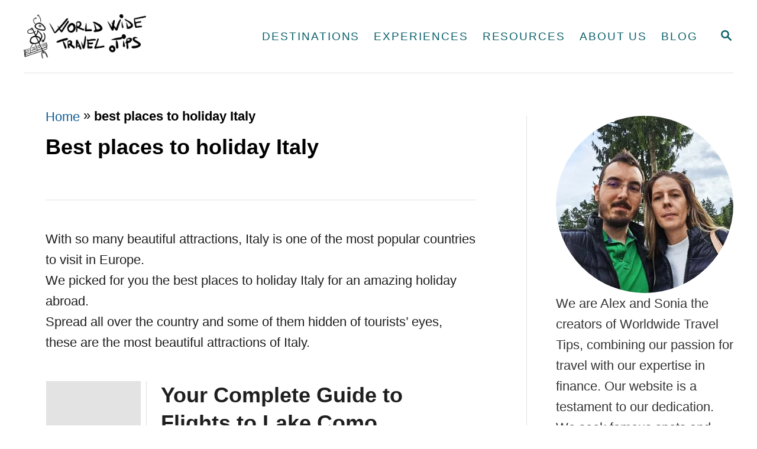

--- FILE ---
content_type: text/html; charset=UTF-8
request_url: https://worldwidetravel.tips/tag/best-places-to-holiday-italy/
body_size: 36068
content:
<!DOCTYPE html><html lang="en-US">
	<head><meta charset="UTF-8"><script>if(navigator.userAgent.match(/MSIE|Internet Explorer/i)||navigator.userAgent.match(/Trident\/7\..*?rv:11/i)){var href=document.location.href;if(!href.match(/[?&]nowprocket/)){if(href.indexOf("?")==-1){if(href.indexOf("#")==-1){document.location.href=href+"?nowprocket=1"}else{document.location.href=href.replace("#","?nowprocket=1#")}}else{if(href.indexOf("#")==-1){document.location.href=href+"&nowprocket=1"}else{document.location.href=href.replace("#","&nowprocket=1#")}}}}</script><script>(()=>{class RocketLazyLoadScripts{constructor(){this.v="2.0.3",this.userEvents=["keydown","keyup","mousedown","mouseup","mousemove","mouseover","mouseenter","mouseout","mouseleave","touchmove","touchstart","touchend","touchcancel","wheel","click","dblclick","input","visibilitychange"],this.attributeEvents=["onblur","onclick","oncontextmenu","ondblclick","onfocus","onmousedown","onmouseenter","onmouseleave","onmousemove","onmouseout","onmouseover","onmouseup","onmousewheel","onscroll","onsubmit"]}async t(){this.i(),this.o(),/iP(ad|hone)/.test(navigator.userAgent)&&this.h(),this.u(),this.l(this),this.m(),this.k(this),this.p(this),this._(),await Promise.all([this.R(),this.L()]),this.lastBreath=Date.now(),this.S(this),this.P(),this.D(),this.O(),this.M(),await this.C(this.delayedScripts.normal),await this.C(this.delayedScripts.defer),await this.C(this.delayedScripts.async),this.F("domReady"),await this.T(),await this.j(),await this.I(),this.F("windowLoad"),await this.A(),window.dispatchEvent(new Event("rocket-allScriptsLoaded")),this.everythingLoaded=!0,this.lastTouchEnd&&await new Promise((t=>setTimeout(t,500-Date.now()+this.lastTouchEnd))),this.H(),this.F("all"),this.U(),this.W()}i(){this.CSPIssue=sessionStorage.getItem("rocketCSPIssue"),document.addEventListener("securitypolicyviolation",(t=>{this.CSPIssue||"script-src-elem"!==t.violatedDirective||"data"!==t.blockedURI||(this.CSPIssue=!0,sessionStorage.setItem("rocketCSPIssue",!0))}),{isRocket:!0})}o(){window.addEventListener("pageshow",(t=>{this.persisted=t.persisted,this.realWindowLoadedFired=!0}),{isRocket:!0}),window.addEventListener("pagehide",(()=>{this.onFirstUserAction=null}),{isRocket:!0})}h(){let t;function e(e){t=e}window.addEventListener("touchstart",e,{isRocket:!0}),window.addEventListener("touchend",(function i(o){Math.abs(o.changedTouches[0].pageX-t.changedTouches[0].pageX)<10&&Math.abs(o.changedTouches[0].pageY-t.changedTouches[0].pageY)<10&&o.timeStamp-t.timeStamp<200&&(o.target.dispatchEvent(new PointerEvent("click",{target:o.target,bubbles:!0,cancelable:!0,detail:1})),event.preventDefault(),window.removeEventListener("touchstart",e,{isRocket:!0}),window.removeEventListener("touchend",i,{isRocket:!0}))}),{isRocket:!0})}q(t){this.userActionTriggered||("mousemove"!==t.type||this.firstMousemoveIgnored?"keyup"===t.type||"mouseover"===t.type||"mouseout"===t.type||(this.userActionTriggered=!0,this.onFirstUserAction&&this.onFirstUserAction()):this.firstMousemoveIgnored=!0),"click"===t.type&&t.preventDefault(),this.savedUserEvents.length>0&&(t.stopPropagation(),t.stopImmediatePropagation()),"touchstart"===this.lastEvent&&"touchend"===t.type&&(this.lastTouchEnd=Date.now()),"click"===t.type&&(this.lastTouchEnd=0),this.lastEvent=t.type,this.savedUserEvents.push(t)}u(){this.savedUserEvents=[],this.userEventHandler=this.q.bind(this),this.userEvents.forEach((t=>window.addEventListener(t,this.userEventHandler,{passive:!1,isRocket:!0})))}U(){this.userEvents.forEach((t=>window.removeEventListener(t,this.userEventHandler,{passive:!1,isRocket:!0}))),this.savedUserEvents.forEach((t=>{t.target.dispatchEvent(new window[t.constructor.name](t.type,t))}))}m(){this.eventsMutationObserver=new MutationObserver((t=>{const e="return false";for(const i of t){if("attributes"===i.type){const t=i.target.getAttribute(i.attributeName);t&&t!==e&&(i.target.setAttribute("data-rocket-"+i.attributeName,t),i.target["rocket"+i.attributeName]=new Function("event",t),i.target.setAttribute(i.attributeName,e))}"childList"===i.type&&i.addedNodes.forEach((t=>{if(t.nodeType===Node.ELEMENT_NODE)for(const i of t.attributes)this.attributeEvents.includes(i.name)&&i.value&&""!==i.value&&(t.setAttribute("data-rocket-"+i.name,i.value),t["rocket"+i.name]=new Function("event",i.value),t.setAttribute(i.name,e))}))}})),this.eventsMutationObserver.observe(document,{subtree:!0,childList:!0,attributeFilter:this.attributeEvents})}H(){this.eventsMutationObserver.disconnect(),this.attributeEvents.forEach((t=>{document.querySelectorAll("[data-rocket-"+t+"]").forEach((e=>{e.setAttribute(t,e.getAttribute("data-rocket-"+t)),e.removeAttribute("data-rocket-"+t)}))}))}k(t){Object.defineProperty(HTMLElement.prototype,"onclick",{get(){return this.rocketonclick||null},set(e){this.rocketonclick=e,this.setAttribute(t.everythingLoaded?"onclick":"data-rocket-onclick","this.rocketonclick(event)")}})}S(t){function e(e,i){let o=e[i];e[i]=null,Object.defineProperty(e,i,{get:()=>o,set(s){t.everythingLoaded?o=s:e["rocket"+i]=o=s}})}e(document,"onreadystatechange"),e(window,"onload"),e(window,"onpageshow");try{Object.defineProperty(document,"readyState",{get:()=>t.rocketReadyState,set(e){t.rocketReadyState=e},configurable:!0}),document.readyState="loading"}catch(t){console.log("WPRocket DJE readyState conflict, bypassing")}}l(t){this.originalAddEventListener=EventTarget.prototype.addEventListener,this.originalRemoveEventListener=EventTarget.prototype.removeEventListener,this.savedEventListeners=[],EventTarget.prototype.addEventListener=function(e,i,o){o&&o.isRocket||!t.B(e,this)&&!t.userEvents.includes(e)||t.B(e,this)&&!t.userActionTriggered||e.startsWith("rocket-")||t.everythingLoaded?t.originalAddEventListener.call(this,e,i,o):t.savedEventListeners.push({target:this,remove:!1,type:e,func:i,options:o})},EventTarget.prototype.removeEventListener=function(e,i,o){o&&o.isRocket||!t.B(e,this)&&!t.userEvents.includes(e)||t.B(e,this)&&!t.userActionTriggered||e.startsWith("rocket-")||t.everythingLoaded?t.originalRemoveEventListener.call(this,e,i,o):t.savedEventListeners.push({target:this,remove:!0,type:e,func:i,options:o})}}F(t){"all"===t&&(EventTarget.prototype.addEventListener=this.originalAddEventListener,EventTarget.prototype.removeEventListener=this.originalRemoveEventListener),this.savedEventListeners=this.savedEventListeners.filter((e=>{let i=e.type,o=e.target||window;return"domReady"===t&&"DOMContentLoaded"!==i&&"readystatechange"!==i||("windowLoad"===t&&"load"!==i&&"readystatechange"!==i&&"pageshow"!==i||(this.B(i,o)&&(i="rocket-"+i),e.remove?o.removeEventListener(i,e.func,e.options):o.addEventListener(i,e.func,e.options),!1))}))}p(t){let e;function i(e){return t.everythingLoaded?e:e.split(" ").map((t=>"load"===t||t.startsWith("load.")?"rocket-jquery-load":t)).join(" ")}function o(o){function s(e){const s=o.fn[e];o.fn[e]=o.fn.init.prototype[e]=function(){return this[0]===window&&t.userActionTriggered&&("string"==typeof arguments[0]||arguments[0]instanceof String?arguments[0]=i(arguments[0]):"object"==typeof arguments[0]&&Object.keys(arguments[0]).forEach((t=>{const e=arguments[0][t];delete arguments[0][t],arguments[0][i(t)]=e}))),s.apply(this,arguments),this}}if(o&&o.fn&&!t.allJQueries.includes(o)){const e={DOMContentLoaded:[],"rocket-DOMContentLoaded":[]};for(const t in e)document.addEventListener(t,(()=>{e[t].forEach((t=>t()))}),{isRocket:!0});o.fn.ready=o.fn.init.prototype.ready=function(i){function s(){parseInt(o.fn.jquery)>2?setTimeout((()=>i.bind(document)(o))):i.bind(document)(o)}return t.realDomReadyFired?!t.userActionTriggered||t.fauxDomReadyFired?s():e["rocket-DOMContentLoaded"].push(s):e.DOMContentLoaded.push(s),o([])},s("on"),s("one"),s("off"),t.allJQueries.push(o)}e=o}t.allJQueries=[],o(window.jQuery),Object.defineProperty(window,"jQuery",{get:()=>e,set(t){o(t)}})}P(){const t=new Map;document.write=document.writeln=function(e){const i=document.currentScript,o=document.createRange(),s=i.parentElement;let n=t.get(i);void 0===n&&(n=i.nextSibling,t.set(i,n));const c=document.createDocumentFragment();o.setStart(c,0),c.appendChild(o.createContextualFragment(e)),s.insertBefore(c,n)}}async R(){return new Promise((t=>{this.userActionTriggered?t():this.onFirstUserAction=t}))}async L(){return new Promise((t=>{document.addEventListener("DOMContentLoaded",(()=>{this.realDomReadyFired=!0,t()}),{isRocket:!0})}))}async I(){return this.realWindowLoadedFired?Promise.resolve():new Promise((t=>{window.addEventListener("load",t,{isRocket:!0})}))}M(){this.pendingScripts=[];this.scriptsMutationObserver=new MutationObserver((t=>{for(const e of t)e.addedNodes.forEach((t=>{"SCRIPT"!==t.tagName||t.noModule||t.isWPRocket||this.pendingScripts.push({script:t,promise:new Promise((e=>{const i=()=>{const i=this.pendingScripts.findIndex((e=>e.script===t));i>=0&&this.pendingScripts.splice(i,1),e()};t.addEventListener("load",i,{isRocket:!0}),t.addEventListener("error",i,{isRocket:!0}),setTimeout(i,1e3)}))})}))})),this.scriptsMutationObserver.observe(document,{childList:!0,subtree:!0})}async j(){await this.J(),this.pendingScripts.length?(await this.pendingScripts[0].promise,await this.j()):this.scriptsMutationObserver.disconnect()}D(){this.delayedScripts={normal:[],async:[],defer:[]},document.querySelectorAll("script[type$=rocketlazyloadscript]").forEach((t=>{t.hasAttribute("data-rocket-src")?t.hasAttribute("async")&&!1!==t.async?this.delayedScripts.async.push(t):t.hasAttribute("defer")&&!1!==t.defer||"module"===t.getAttribute("data-rocket-type")?this.delayedScripts.defer.push(t):this.delayedScripts.normal.push(t):this.delayedScripts.normal.push(t)}))}async _(){await this.L();let t=[];document.querySelectorAll("script[type$=rocketlazyloadscript][data-rocket-src]").forEach((e=>{let i=e.getAttribute("data-rocket-src");if(i&&!i.startsWith("data:")){i.startsWith("//")&&(i=location.protocol+i);try{const o=new URL(i).origin;o!==location.origin&&t.push({src:o,crossOrigin:e.crossOrigin||"module"===e.getAttribute("data-rocket-type")})}catch(t){}}})),t=[...new Map(t.map((t=>[JSON.stringify(t),t]))).values()],this.N(t,"preconnect")}async $(t){if(await this.G(),!0!==t.noModule||!("noModule"in HTMLScriptElement.prototype))return new Promise((e=>{let i;function o(){(i||t).setAttribute("data-rocket-status","executed"),e()}try{if(navigator.userAgent.includes("Firefox/")||""===navigator.vendor||this.CSPIssue)i=document.createElement("script"),[...t.attributes].forEach((t=>{let e=t.nodeName;"type"!==e&&("data-rocket-type"===e&&(e="type"),"data-rocket-src"===e&&(e="src"),i.setAttribute(e,t.nodeValue))})),t.text&&(i.text=t.text),t.nonce&&(i.nonce=t.nonce),i.hasAttribute("src")?(i.addEventListener("load",o,{isRocket:!0}),i.addEventListener("error",(()=>{i.setAttribute("data-rocket-status","failed-network"),e()}),{isRocket:!0}),setTimeout((()=>{i.isConnected||e()}),1)):(i.text=t.text,o()),i.isWPRocket=!0,t.parentNode.replaceChild(i,t);else{const i=t.getAttribute("data-rocket-type"),s=t.getAttribute("data-rocket-src");i?(t.type=i,t.removeAttribute("data-rocket-type")):t.removeAttribute("type"),t.addEventListener("load",o,{isRocket:!0}),t.addEventListener("error",(i=>{this.CSPIssue&&i.target.src.startsWith("data:")?(console.log("WPRocket: CSP fallback activated"),t.removeAttribute("src"),this.$(t).then(e)):(t.setAttribute("data-rocket-status","failed-network"),e())}),{isRocket:!0}),s?(t.fetchPriority="high",t.removeAttribute("data-rocket-src"),t.src=s):t.src="data:text/javascript;base64,"+window.btoa(unescape(encodeURIComponent(t.text)))}}catch(i){t.setAttribute("data-rocket-status","failed-transform"),e()}}));t.setAttribute("data-rocket-status","skipped")}async C(t){const e=t.shift();return e?(e.isConnected&&await this.$(e),this.C(t)):Promise.resolve()}O(){this.N([...this.delayedScripts.normal,...this.delayedScripts.defer,...this.delayedScripts.async],"preload")}N(t,e){this.trash=this.trash||[];let i=!0;var o=document.createDocumentFragment();t.forEach((t=>{const s=t.getAttribute&&t.getAttribute("data-rocket-src")||t.src;if(s&&!s.startsWith("data:")){const n=document.createElement("link");n.href=s,n.rel=e,"preconnect"!==e&&(n.as="script",n.fetchPriority=i?"high":"low"),t.getAttribute&&"module"===t.getAttribute("data-rocket-type")&&(n.crossOrigin=!0),t.crossOrigin&&(n.crossOrigin=t.crossOrigin),t.integrity&&(n.integrity=t.integrity),t.nonce&&(n.nonce=t.nonce),o.appendChild(n),this.trash.push(n),i=!1}})),document.head.appendChild(o)}W(){this.trash.forEach((t=>t.remove()))}async T(){try{document.readyState="interactive"}catch(t){}this.fauxDomReadyFired=!0;try{await this.G(),document.dispatchEvent(new Event("rocket-readystatechange")),await this.G(),document.rocketonreadystatechange&&document.rocketonreadystatechange(),await this.G(),document.dispatchEvent(new Event("rocket-DOMContentLoaded")),await this.G(),window.dispatchEvent(new Event("rocket-DOMContentLoaded"))}catch(t){console.error(t)}}async A(){try{document.readyState="complete"}catch(t){}try{await this.G(),document.dispatchEvent(new Event("rocket-readystatechange")),await this.G(),document.rocketonreadystatechange&&document.rocketonreadystatechange(),await this.G(),window.dispatchEvent(new Event("rocket-load")),await this.G(),window.rocketonload&&window.rocketonload(),await this.G(),this.allJQueries.forEach((t=>t(window).trigger("rocket-jquery-load"))),await this.G();const t=new Event("rocket-pageshow");t.persisted=this.persisted,window.dispatchEvent(t),await this.G(),window.rocketonpageshow&&window.rocketonpageshow({persisted:this.persisted})}catch(t){console.error(t)}}async G(){Date.now()-this.lastBreath>45&&(await this.J(),this.lastBreath=Date.now())}async J(){return document.hidden?new Promise((t=>setTimeout(t))):new Promise((t=>requestAnimationFrame(t)))}B(t,e){return e===document&&"readystatechange"===t||(e===document&&"DOMContentLoaded"===t||(e===window&&"DOMContentLoaded"===t||(e===window&&"load"===t||e===window&&"pageshow"===t)))}static run(){(new RocketLazyLoadScripts).t()}}RocketLazyLoadScripts.run()})();</script>
				
		<meta name="viewport" content="width=device-width, initial-scale=1.0">
		<meta http-equiv="X-UA-Compatible" content="ie=edge">
		<meta name='robots' content='index, follow, max-image-preview:large, max-snippet:-1, max-video-preview:-1' />
	<style>img:is([sizes="auto" i], [sizes^="auto," i]) { contain-intrinsic-size: 3000px 1500px }</style>
	
	<!-- This site is optimized with the Yoast SEO Premium plugin v25.0 (Yoast SEO v25.0) - https://yoast.com/wordpress/plugins/seo/ -->
	<title>best places to holiday Italy - Worldwide Travel Tips</title>
	<link rel="canonical" href="https://worldwidetravel.tips/tag/best-places-to-holiday-italy/" />
	<meta property="og:locale" content="en_US" />
	<meta property="og:type" content="article" />
	<meta property="og:title" content="best places to holiday Italy Archives" />
	<meta property="og:url" content="https://worldwidetravel.tips/tag/best-places-to-holiday-italy/" />
	<meta property="og:site_name" content="Worldwide Travel Tips" />
	<meta name="twitter:card" content="summary_large_image" />
	<script type="application/ld+json" class="yoast-schema-graph">{"@context":"https://schema.org","@graph":[{"@type":"CollectionPage","@id":"https://worldwidetravel.tips/tag/best-places-to-holiday-italy/","url":"https://worldwidetravel.tips/tag/best-places-to-holiday-italy/","name":"best places to holiday Italy - Worldwide Travel Tips","isPartOf":{"@id":"https://worldwidetravel.tips/#website"},"primaryImageOfPage":{"@id":"https://worldwidetravel.tips/tag/best-places-to-holiday-italy/#primaryimage"},"image":{"@id":"https://worldwidetravel.tips/tag/best-places-to-holiday-italy/#primaryimage"},"thumbnailUrl":"https://worldwidetravel.tips/wp-content/uploads/2020/05/Lake-Como-Italy-Mediterranean-waterfront-_45.jpg","breadcrumb":{"@id":"https://worldwidetravel.tips/tag/best-places-to-holiday-italy/#breadcrumb"},"inLanguage":"en-US"},{"@type":"ImageObject","inLanguage":"en-US","@id":"https://worldwidetravel.tips/tag/best-places-to-holiday-italy/#primaryimage","url":"https://worldwidetravel.tips/wp-content/uploads/2020/05/Lake-Como-Italy-Mediterranean-waterfront-_45.jpg","contentUrl":"https://worldwidetravel.tips/wp-content/uploads/2020/05/Lake-Como-Italy-Mediterranean-waterfront-_45.jpg","width":450,"height":450,"caption":"flight to Lake Como Italy"},{"@type":"BreadcrumbList","@id":"https://worldwidetravel.tips/tag/best-places-to-holiday-italy/#breadcrumb","itemListElement":[{"@type":"ListItem","position":1,"name":"Home","item":"https://worldwidetravel.tips/"},{"@type":"ListItem","position":2,"name":"best places to holiday Italy"}]},{"@type":"WebSite","@id":"https://worldwidetravel.tips/#website","url":"https://worldwidetravel.tips/","name":"Worldwide Travel Tips","description":"Worldwide Travel Tips","publisher":{"@id":"https://worldwidetravel.tips/#/schema/person/1abd9caa7d3acdf8e65404c329cfa06e"},"potentialAction":[{"@type":"SearchAction","target":{"@type":"EntryPoint","urlTemplate":"https://worldwidetravel.tips/?s={search_term_string}"},"query-input":{"@type":"PropertyValueSpecification","valueRequired":true,"valueName":"search_term_string"}}],"inLanguage":"en-US"},{"@type":["Person","Organization"],"@id":"https://worldwidetravel.tips/#/schema/person/1abd9caa7d3acdf8e65404c329cfa06e","name":"Alex Hategan","image":{"@type":"ImageObject","inLanguage":"en-US","@id":"https://worldwidetravel.tips/#/schema/person/image/","url":"https://worldwidetravel.tips/wp-content/uploads/Alex-Hategan-tb.png","contentUrl":"https://worldwidetravel.tips/wp-content/uploads/Alex-Hategan-tb.png","width":1200,"height":1200,"caption":"Alex Hategan"},"logo":{"@id":"https://worldwidetravel.tips/#/schema/person/image/"},"description":"I love travelling more than anything else on this world. Passionate about exploring the globe, I find travel to be my ultimate rejuvenation. As a financial consultant in the insurance sector by day, I devote my spare time to share my travel experiences on World Wide Travel Tips, alongside my wife. Travel for me is more than leisure; it's a way to recharge and embrace freedom, gathering new insights with each adventure. As a professional travel blogger, I channel this energy to inspire and guide others on their own travels. The thrill of discovering new destinations, immersing myself in different cultures, and meeting people from all walks of life is what keeps my wanderlust alive. Whether it's hiking through lush forests, wandering ancient streets, or simply lounging on a pristine beach, each experience leaves an indelible mark on my soul. One of my greatest passions is finding beaches with powdery white sand and crystal-clear waters. There's something incredibly serene about the gentle lapping of waves against the shore and the feeling of warm sand between my toes. It's a sensory experience that never fails to bring me joy and relaxation. Additionally, traveling abroad allows me to indulge in my love for discovering new cultures, sampling tasty local cuisines, and connecting with the warm and welcoming people I meet along the way. From savoring street food in bustling markets to sharing stories with locals over a cup of tea, every encounter adds richness and depth to my journey. Exploring the world is not just a hobby for me; it's a lifelong passion that fills my heart with endless excitement and wonder.","sameAs":["https://worldwidetravel.tips/author/alex/","https://www.facebook.com/alex.hash.948/","https://www.linkedin.com/in/alexandruhategan/"],"birthDate":"1986-11-20","gender":"male","knowsLanguage":["English"]}]}</script>
	<!-- / Yoast SEO Premium plugin. -->


<link rel='dns-prefetch' href='//www.googletagmanager.com' />
<link rel='dns-prefetch' href='//scripts.scriptwrapper.com' />
<link rel="alternate" type="application/rss+xml" title="Worldwide Travel Tips &raquo; Feed" href="https://worldwidetravel.tips/feed/" />
<link rel="alternate" type="application/rss+xml" title="Worldwide Travel Tips &raquo; Comments Feed" href="https://worldwidetravel.tips/comments/feed/" />
<link rel="alternate" type="application/rss+xml" title="Worldwide Travel Tips &raquo; best places to holiday Italy Tag Feed" href="https://worldwidetravel.tips/tag/best-places-to-holiday-italy/feed/" />
<style type="text/css" id="mv-trellis-custom-css">:root{--mv-trellis-color-link:var(--mv-trellis-color-primary);--mv-trellis-color-link-hover:var(--mv-trellis-color-secondary);--mv-trellis-font-body:system,BlinkMacSystemFont,-apple-system,".SFNSText-Regular","San Francisco","Roboto","Segoe UI","Helvetica Neue","Lucida Grande",sans-serif;--mv-trellis-font-heading:system,BlinkMacSystemFont,-apple-system,".SFNSText-Regular","San Francisco","Roboto","Segoe UI","Helvetica Neue","Lucida Grande",sans-serif;--mv-trellis-font-size-ex-sm:0.917125rem;--mv-trellis-font-size-sm:1.203125rem;--mv-trellis-font-size:1.375rem;--mv-trellis-font-size-lg:1.546875rem;--mv-trellis-color-primary:#0C606A;--mv-trellis-color-secondary:#00506d;--mv-trellis-max-logo-size:75px;--mv-trellis-gutter-small:12px;--mv-trellis-gutter:24px;--mv-trellis-gutter-double:48px;--mv-trellis-gutter-large:48px;--mv-trellis-h1-font-color:#000000;--mv-trellis-h1-font-size:2.25rem;}</style><link rel='stylesheet' id='formidable-css' href='https://worldwidetravel.tips/wp-content/cache/background-css/1/worldwidetravel.tips/wp-content/plugins/formidable/css/formidableforms.css?ver=3211426&wpr_t=1768129039' type='text/css' media='all' />
<link rel='stylesheet' id='wp-block-library-css' href='https://worldwidetravel.tips/wp-includes/css/dist/block-library/style.min.css?ver=6.8.3' type='text/css' media='all' />
<style id='classic-theme-styles-inline-css' type='text/css'>
/*! This file is auto-generated */
.wp-block-button__link{color:#fff;background-color:#32373c;border-radius:9999px;box-shadow:none;text-decoration:none;padding:calc(.667em + 2px) calc(1.333em + 2px);font-size:1.125em}.wp-block-file__button{background:#32373c;color:#fff;text-decoration:none}
</style>
<style id='global-styles-inline-css' type='text/css'>
:root{--wp--preset--aspect-ratio--square: 1;--wp--preset--aspect-ratio--4-3: 4/3;--wp--preset--aspect-ratio--3-4: 3/4;--wp--preset--aspect-ratio--3-2: 3/2;--wp--preset--aspect-ratio--2-3: 2/3;--wp--preset--aspect-ratio--16-9: 16/9;--wp--preset--aspect-ratio--9-16: 9/16;--wp--preset--color--black: #000000;--wp--preset--color--cyan-bluish-gray: #abb8c3;--wp--preset--color--white: #ffffff;--wp--preset--color--pale-pink: #f78da7;--wp--preset--color--vivid-red: #cf2e2e;--wp--preset--color--luminous-vivid-orange: #ff6900;--wp--preset--color--luminous-vivid-amber: #fcb900;--wp--preset--color--light-green-cyan: #7bdcb5;--wp--preset--color--vivid-green-cyan: #00d084;--wp--preset--color--pale-cyan-blue: #8ed1fc;--wp--preset--color--vivid-cyan-blue: #0693e3;--wp--preset--color--vivid-purple: #9b51e0;--wp--preset--gradient--vivid-cyan-blue-to-vivid-purple: linear-gradient(135deg,rgba(6,147,227,1) 0%,rgb(155,81,224) 100%);--wp--preset--gradient--light-green-cyan-to-vivid-green-cyan: linear-gradient(135deg,rgb(122,220,180) 0%,rgb(0,208,130) 100%);--wp--preset--gradient--luminous-vivid-amber-to-luminous-vivid-orange: linear-gradient(135deg,rgba(252,185,0,1) 0%,rgba(255,105,0,1) 100%);--wp--preset--gradient--luminous-vivid-orange-to-vivid-red: linear-gradient(135deg,rgba(255,105,0,1) 0%,rgb(207,46,46) 100%);--wp--preset--gradient--very-light-gray-to-cyan-bluish-gray: linear-gradient(135deg,rgb(238,238,238) 0%,rgb(169,184,195) 100%);--wp--preset--gradient--cool-to-warm-spectrum: linear-gradient(135deg,rgb(74,234,220) 0%,rgb(151,120,209) 20%,rgb(207,42,186) 40%,rgb(238,44,130) 60%,rgb(251,105,98) 80%,rgb(254,248,76) 100%);--wp--preset--gradient--blush-light-purple: linear-gradient(135deg,rgb(255,206,236) 0%,rgb(152,150,240) 100%);--wp--preset--gradient--blush-bordeaux: linear-gradient(135deg,rgb(254,205,165) 0%,rgb(254,45,45) 50%,rgb(107,0,62) 100%);--wp--preset--gradient--luminous-dusk: linear-gradient(135deg,rgb(255,203,112) 0%,rgb(199,81,192) 50%,rgb(65,88,208) 100%);--wp--preset--gradient--pale-ocean: linear-gradient(135deg,rgb(255,245,203) 0%,rgb(182,227,212) 50%,rgb(51,167,181) 100%);--wp--preset--gradient--electric-grass: linear-gradient(135deg,rgb(202,248,128) 0%,rgb(113,206,126) 100%);--wp--preset--gradient--midnight: linear-gradient(135deg,rgb(2,3,129) 0%,rgb(40,116,252) 100%);--wp--preset--font-size--small: 13px;--wp--preset--font-size--medium: 20px;--wp--preset--font-size--large: 36px;--wp--preset--font-size--x-large: 42px;--wp--preset--spacing--20: 0.44rem;--wp--preset--spacing--30: 0.67rem;--wp--preset--spacing--40: 1rem;--wp--preset--spacing--50: 1.5rem;--wp--preset--spacing--60: 2.25rem;--wp--preset--spacing--70: 3.38rem;--wp--preset--spacing--80: 5.06rem;--wp--preset--shadow--natural: 6px 6px 9px rgba(0, 0, 0, 0.2);--wp--preset--shadow--deep: 12px 12px 50px rgba(0, 0, 0, 0.4);--wp--preset--shadow--sharp: 6px 6px 0px rgba(0, 0, 0, 0.2);--wp--preset--shadow--outlined: 6px 6px 0px -3px rgba(255, 255, 255, 1), 6px 6px rgba(0, 0, 0, 1);--wp--preset--shadow--crisp: 6px 6px 0px rgba(0, 0, 0, 1);}:where(.is-layout-flex){gap: 0.5em;}:where(.is-layout-grid){gap: 0.5em;}body .is-layout-flex{display: flex;}.is-layout-flex{flex-wrap: wrap;align-items: center;}.is-layout-flex > :is(*, div){margin: 0;}body .is-layout-grid{display: grid;}.is-layout-grid > :is(*, div){margin: 0;}:where(.wp-block-columns.is-layout-flex){gap: 2em;}:where(.wp-block-columns.is-layout-grid){gap: 2em;}:where(.wp-block-post-template.is-layout-flex){gap: 1.25em;}:where(.wp-block-post-template.is-layout-grid){gap: 1.25em;}.has-black-color{color: var(--wp--preset--color--black) !important;}.has-cyan-bluish-gray-color{color: var(--wp--preset--color--cyan-bluish-gray) !important;}.has-white-color{color: var(--wp--preset--color--white) !important;}.has-pale-pink-color{color: var(--wp--preset--color--pale-pink) !important;}.has-vivid-red-color{color: var(--wp--preset--color--vivid-red) !important;}.has-luminous-vivid-orange-color{color: var(--wp--preset--color--luminous-vivid-orange) !important;}.has-luminous-vivid-amber-color{color: var(--wp--preset--color--luminous-vivid-amber) !important;}.has-light-green-cyan-color{color: var(--wp--preset--color--light-green-cyan) !important;}.has-vivid-green-cyan-color{color: var(--wp--preset--color--vivid-green-cyan) !important;}.has-pale-cyan-blue-color{color: var(--wp--preset--color--pale-cyan-blue) !important;}.has-vivid-cyan-blue-color{color: var(--wp--preset--color--vivid-cyan-blue) !important;}.has-vivid-purple-color{color: var(--wp--preset--color--vivid-purple) !important;}.has-black-background-color{background-color: var(--wp--preset--color--black) !important;}.has-cyan-bluish-gray-background-color{background-color: var(--wp--preset--color--cyan-bluish-gray) !important;}.has-white-background-color{background-color: var(--wp--preset--color--white) !important;}.has-pale-pink-background-color{background-color: var(--wp--preset--color--pale-pink) !important;}.has-vivid-red-background-color{background-color: var(--wp--preset--color--vivid-red) !important;}.has-luminous-vivid-orange-background-color{background-color: var(--wp--preset--color--luminous-vivid-orange) !important;}.has-luminous-vivid-amber-background-color{background-color: var(--wp--preset--color--luminous-vivid-amber) !important;}.has-light-green-cyan-background-color{background-color: var(--wp--preset--color--light-green-cyan) !important;}.has-vivid-green-cyan-background-color{background-color: var(--wp--preset--color--vivid-green-cyan) !important;}.has-pale-cyan-blue-background-color{background-color: var(--wp--preset--color--pale-cyan-blue) !important;}.has-vivid-cyan-blue-background-color{background-color: var(--wp--preset--color--vivid-cyan-blue) !important;}.has-vivid-purple-background-color{background-color: var(--wp--preset--color--vivid-purple) !important;}.has-black-border-color{border-color: var(--wp--preset--color--black) !important;}.has-cyan-bluish-gray-border-color{border-color: var(--wp--preset--color--cyan-bluish-gray) !important;}.has-white-border-color{border-color: var(--wp--preset--color--white) !important;}.has-pale-pink-border-color{border-color: var(--wp--preset--color--pale-pink) !important;}.has-vivid-red-border-color{border-color: var(--wp--preset--color--vivid-red) !important;}.has-luminous-vivid-orange-border-color{border-color: var(--wp--preset--color--luminous-vivid-orange) !important;}.has-luminous-vivid-amber-border-color{border-color: var(--wp--preset--color--luminous-vivid-amber) !important;}.has-light-green-cyan-border-color{border-color: var(--wp--preset--color--light-green-cyan) !important;}.has-vivid-green-cyan-border-color{border-color: var(--wp--preset--color--vivid-green-cyan) !important;}.has-pale-cyan-blue-border-color{border-color: var(--wp--preset--color--pale-cyan-blue) !important;}.has-vivid-cyan-blue-border-color{border-color: var(--wp--preset--color--vivid-cyan-blue) !important;}.has-vivid-purple-border-color{border-color: var(--wp--preset--color--vivid-purple) !important;}.has-vivid-cyan-blue-to-vivid-purple-gradient-background{background: var(--wp--preset--gradient--vivid-cyan-blue-to-vivid-purple) !important;}.has-light-green-cyan-to-vivid-green-cyan-gradient-background{background: var(--wp--preset--gradient--light-green-cyan-to-vivid-green-cyan) !important;}.has-luminous-vivid-amber-to-luminous-vivid-orange-gradient-background{background: var(--wp--preset--gradient--luminous-vivid-amber-to-luminous-vivid-orange) !important;}.has-luminous-vivid-orange-to-vivid-red-gradient-background{background: var(--wp--preset--gradient--luminous-vivid-orange-to-vivid-red) !important;}.has-very-light-gray-to-cyan-bluish-gray-gradient-background{background: var(--wp--preset--gradient--very-light-gray-to-cyan-bluish-gray) !important;}.has-cool-to-warm-spectrum-gradient-background{background: var(--wp--preset--gradient--cool-to-warm-spectrum) !important;}.has-blush-light-purple-gradient-background{background: var(--wp--preset--gradient--blush-light-purple) !important;}.has-blush-bordeaux-gradient-background{background: var(--wp--preset--gradient--blush-bordeaux) !important;}.has-luminous-dusk-gradient-background{background: var(--wp--preset--gradient--luminous-dusk) !important;}.has-pale-ocean-gradient-background{background: var(--wp--preset--gradient--pale-ocean) !important;}.has-electric-grass-gradient-background{background: var(--wp--preset--gradient--electric-grass) !important;}.has-midnight-gradient-background{background: var(--wp--preset--gradient--midnight) !important;}.has-small-font-size{font-size: var(--wp--preset--font-size--small) !important;}.has-medium-font-size{font-size: var(--wp--preset--font-size--medium) !important;}.has-large-font-size{font-size: var(--wp--preset--font-size--large) !important;}.has-x-large-font-size{font-size: var(--wp--preset--font-size--x-large) !important;}
:where(.wp-block-post-template.is-layout-flex){gap: 1.25em;}:where(.wp-block-post-template.is-layout-grid){gap: 1.25em;}
:where(.wp-block-columns.is-layout-flex){gap: 2em;}:where(.wp-block-columns.is-layout-grid){gap: 2em;}
:root :where(.wp-block-pullquote){font-size: 1.5em;line-height: 1.6;}
</style>
<link rel='stylesheet' id='ez-toc-css' href='https://worldwidetravel.tips/wp-content/plugins/easy-table-of-contents/assets/css/screen.min.css?ver=2.0.80' type='text/css' media='all' />
<style id='ez-toc-inline-css' type='text/css'>
div#ez-toc-container .ez-toc-title {font-size: 120%;}div#ez-toc-container .ez-toc-title {font-weight: 500;}div#ez-toc-container ul li , div#ez-toc-container ul li a {font-size: 100%;}div#ez-toc-container ul li , div#ez-toc-container ul li a {font-weight: 500;}div#ez-toc-container nav ul ul li {font-size: 100%;}div#ez-toc-container {background: #f7fafc;border: 1px solid #bfbfbf;}div#ez-toc-container p.ez-toc-title , #ez-toc-container .ez_toc_custom_title_icon , #ez-toc-container .ez_toc_custom_toc_icon {color: #084170;}div#ez-toc-container ul.ez-toc-list a {color: #084170;}div#ez-toc-container ul.ez-toc-list a:hover {color: #15689b;}div#ez-toc-container ul.ez-toc-list a:visited {color: #428bca;}.ez-toc-counter nav ul li a::before {color: ;}.ez-toc-box-title {font-weight: bold; margin-bottom: 10px; text-align: center; text-transform: uppercase; letter-spacing: 1px; color: #666; padding-bottom: 5px;position:absolute;top:-4%;left:5%;background-color: inherit;transition: top 0.3s ease;}.ez-toc-box-title.toc-closed {top:-25%;}
.ez-toc-container-direction {direction: ltr;}.ez-toc-counter ul {direction: ltr;counter-reset: item ;}.ez-toc-counter nav ul li a::before {content: counter(item, disc) '  ';margin-right: .2em; counter-increment: item;flex-grow: 0;flex-shrink: 0;float: left; }.ez-toc-widget-direction {direction: ltr;}.ez-toc-widget-container ul {direction: ltr;counter-reset: item ;}.ez-toc-widget-container nav ul li a::before {content: counter(item, disc) '  ';margin-right: .2em; counter-increment: item;flex-grow: 0;flex-shrink: 0;float: left; }
</style>
<link rel='stylesheet' id='mv-trellis-bamboo-css' href='https://worldwidetravel.tips/wp-content/themes/bamboo-trellis/assets/dist/css/main.1.0.0.css?ver=1.0.0' type='text/css' media='all' />
				<script id="mv-trellis-localModel" data-cfasync="false">
					window.$adManagementConfig = window.$adManagementConfig || {};
					window.$adManagementConfig.web = window.$adManagementConfig.web || {};
					window.$adManagementConfig.web.localModel = {"optimize_mobile_pagespeed":true,"optimize_desktop_pagespeed":true,"content_selector":"body:not(.page) .mvt-content","footer_selector":"footer.footer","content_selector_mobile":"body:not(.page) .mvt-content","comments_selector":"","sidebar_atf_selector":".sidebar-primary .widget-container:nth-last-child(3)","sidebar_atf_position":"afterend","sidebar_btf_selector":".mv-sticky-slot","sidebar_btf_position":"beforeend","content_stop_selector":"","sidebar_btf_stop_selector":"footer.footer","custom_css":"","ad_box":true,"sidebar_minimum_width":"1190","native_html_templates":{"feed":"<aside class=\"mv-trellis-native-ad-feed\"><div class=\"native-ad-image\" style=\"min-height:200px;min-width:200px;\"><div style=\"display: none;\" data-native-size=\"[300, 250]\" data-native-type=\"video\"><\/div><div style=\"width:200px;height:200px;\" data-native-size=\"[200,200]\" data-native-type=\"image\"><\/div><\/div><div class=\"native-content\"><img class=\"native-icon\" data-native-type=\"icon\" style=\"max-height: 50px; width: auto;\"><h2 data-native-len=\"80\" data-native-d-len=\"120\" data-native-type=\"title\"><\/h2><div data-native-len=\"140\" data-native-d-len=\"340\" data-native-type=\"body\"><\/div><div class=\"cta-container\"><div data-native-type=\"sponsoredBy\"><\/div><a rel=\"nonopener sponsor\" data-native-type=\"clickUrl\" class=\"button article-read-more\"><span data-native-type=\"cta\"><\/span><\/a><\/div><\/div><\/aside>","content":"<aside class=\"mv-trellis-native-ad-content\"><div class=\"native-ad-image\"><div style=\"display: none;\" data-native-size=\"[300, 250]\" data-native-type=\"video\"><\/div><div data-native-size=\"[300,300]\" data-native-type=\"image\"><\/div><\/div><div class=\"native-content\"><img class=\"native-icon\" data-native-type=\"icon\" style=\"max-height: 50px; width: auto;\"><h2 data-native-len=\"80\" data-native-d-len=\"120\" data-native-type=\"title\"><\/h2><div data-native-len=\"140\" data-native-d-len=\"340\" data-native-type=\"body\"><\/div><div class=\"cta-container\"><div data-native-type=\"sponsoredBy\"><\/div><a data-native-type=\"clickUrl\" class=\"button article-read-more\"><span data-native-type=\"cta\"><\/span><\/a><\/div><\/div><\/aside>","sidebar":"<aside class=\"mv-trellis-native-ad-sidebar\"><div class=\"native-ad-image\"><div style=\"display: none;\" data-native-size=\"[300, 250]\" data-native-type=\"video\"><\/div><div data-native-size=\"[300,300]\" data-native-type=\"image\"><\/div><\/div><img class=\"native-icon\" data-native-type=\"icon\" style=\"max-height: 50px; width: auto;\"><h3 data-native-len=\"80\"><a rel=\"nonopener sponsor\" data-native-type=\"title\"><\/a><\/h3><div data-native-len=\"140\" data-native-d-len=\"340\" data-native-type=\"body\"><\/div><div data-native-type=\"sponsoredBy\"><\/div><a data-native-type=\"clickUrl\" class=\"button article-read-more\"><span data-native-type=\"cta\"><\/span><\/a><\/aside>","sticky_sidebar":"<aside class=\"mv-trellis-native-ad-sticky-sidebar\"><div class=\"native-ad-image\"><div style=\"display: none;\" data-native-size=\"[300, 250]\" data-native-type=\"video\"><\/div><div data-native-size=\"[300,300]\" data-native-type=\"image\"><\/div><\/div><img class=\"native-icon\" data-native-type=\"icon\" style=\"max-height: 50px; width: auto;\"><h3 data-native-len=\"80\" data-native-type=\"title\"><\/h3><div data-native-len=\"140\" data-native-d-len=\"340\" data-native-type=\"body\"><\/div><div data-native-type=\"sponsoredBy\"><\/div><a data-native-type=\"clickUrl\" class=\"button article-read-more\"><span data-native-type=\"cta\"><\/span><\/a><\/aside>","adhesion":"<aside class=\"mv-trellis-native-ad-adhesion\"><div data-native-size=\"[100,100]\" data-native-type=\"image\"><\/div><div class=\"native-content\"><img class=\"native-icon\" data-native-type=\"icon\" style=\"max-height: 50px; width: auto;\"><div data-native-type=\"sponsoredBy\"><\/div><h6 data-native-len=\"80\" data-native-d-len=\"120\" data-native-type=\"title\"><\/h6><\/div><div class=\"cta-container\"><a class=\"button article-read-more\" data-native-type=\"clickUrl\"><span data-native-type=\"cta\"><\/span><\/a><\/div><\/aside>"}};
				</script>
			<script type="rocketlazyloadscript" data-rocket-type="text/javascript" data-rocket-src="https://worldwidetravel.tips/wp-includes/js/jquery/jquery.min.js?ver=3.7.1" id="jquery-core-js" data-rocket-defer defer></script>
<script type="rocketlazyloadscript" data-rocket-type="text/javascript" data-rocket-src="https://worldwidetravel.tips/wp-includes/js/jquery/jquery-migrate.min.js?ver=3.4.1" id="jquery-migrate-js" data-rocket-defer defer></script>
<script type="rocketlazyloadscript" data-rocket-type="text/javascript" data-rocket-src="https://www.googletagmanager.com/gtag/js?id=UA-135179606-1" id="ga/js-js" data-rocket-defer defer></script>
<script type="rocketlazyloadscript" data-minify="1" data-rocket-type="text/javascript" data-rocket-src="https://worldwidetravel.tips/wp-content/cache/min/1/wp-content/plugins/mediavine-trellis-images/assets/dist/IO.0.7.1.js?ver=1747137290" id="mv-trellis-images/intersection-observer-js" data-rocket-defer defer></script>
<script type="rocketlazyloadscript" data-minify="1" data-rocket-type="text/javascript" data-rocket-src="https://worldwidetravel.tips/wp-content/cache/min/1/wp-content/plugins/mediavine-trellis-images/assets/dist/main.0.7.1.js?ver=1747137290" id="mv-trellis-images/webp-check-js" data-rocket-defer defer></script>
<script type="text/javascript" async="async" fetchpriority="high" data-noptimize="1" data-cfasync="false" src="https://scripts.scriptwrapper.com/tags/2526c960-deca-4960-a4ce-77b36c468bab.js" id="mv-script-wrapper-js"></script>
<link rel="https://api.w.org/" href="https://worldwidetravel.tips/wp-json/" /><link rel="alternate" title="JSON" type="application/json" href="https://worldwidetravel.tips/wp-json/wp/v2/tags/3940" /><link rel="EditURI" type="application/rsd+xml" title="RSD" href="https://worldwidetravel.tips/xmlrpc.php?rsd" />
<meta name="generator" content="WordPress 6.8.3" />
<!-- HFCM by 99 Robots - Snippet # 6: matomo cloud + Yandex -->
<!-- Matomo -->
<script type="rocketlazyloadscript" data-rocket-type="text/javascript">
  var _paq = window._paq || [];
  /* tracker methods like "setCustomDimension" should be called before "trackPageView" */
  _paq.push(['trackPageView']);
  _paq.push(['enableLinkTracking']);
  (function() {
    var u="https://worldwidetraveltips.matomo.cloud/";
    _paq.push(['setTrackerUrl', u+'matomo.php']);
    _paq.push(['setSiteId', '1']);
    var d=document, g=d.createElement('script'), s=d.getElementsByTagName('script')[0];
    g.type='text/javascript'; g.async=true; g.defer=true; g.src='//cdn.matomo.cloud/worldwidetraveltips.matomo.cloud/matomo.js'; s.parentNode.insertBefore(g,s);
  })();
</script>
<!-- End Matomo Code -->
<!-- Yandex Code -->
<meta name="yandex-verification" content="8440c4e803dd4f1a"/>
<!-- End Yandex Code -->
<!-- Travelpayouts Code -->
<script type="rocketlazyloadscript" data-noptimize="1" data-cfasync="false" data-wpfc-render="false">
  (function () {
      var script = document.createElement("script");
      script.async = 1;
      script.src = 'https://emrld.cc/MTk0NzA3.js?t=194707';
      document.head.appendChild(script);
  })();
</script>
<!-- End Travelpayouts Code -->
<!-- /end HFCM by 99 Robots -->
<script type="rocketlazyloadscript" data-rocket-type="text/javascript">document.documentElement.className += " js";</script>
<script type="rocketlazyloadscript" data-rocket-type="text/javascript">var daim_ajax_url = "https://worldwidetravel.tips/wp-admin/admin-ajax.php";var daim_nonce = "3f6bdcf59b";</script><style type="text/css" id="mv-trellis-native-ads-css">:root{--mv-trellis-color-native-ad-background: var(--mv-trellis-color-background-accent,#fafafa);}[class*="mv-trellis-native-ad"]{display:flex;flex-direction:column;text-align:center;align-items:center;padding:10px;margin:15px 0;border-top:1px solid #eee;border-bottom:1px solid #eee;background-color:var(--mv-trellis-color-native-ad-background,#fafafa)}[class*="mv-trellis-native-ad"] [data-native-type="image"]{background-repeat:no-repeat;background-size:cover;background-position:center center;}[class*="mv-trellis-native-ad"] [data-native-type="sponsoredBy"]{font-size:0.875rem;text-decoration:none;transition:color .3s ease-in-out,background-color .3s ease-in-out;}[class*="mv-trellis-native-ad"] [data-native-type="title"]{line-height:1;margin:10px 0;max-width:100%;text-decoration:none;transition:color .3s ease-in-out,background-color .3s ease-in-out;}[class*="mv-trellis-native-ad"] [data-native-type="title"],[class*="mv-trellis-native-ad"] [data-native-type="sponsoredBy"]{color:var(--mv-trellis-color-link)}[class*="mv-trellis-native-ad"] [data-native-type="title"]:hover,[class*="mv-trellis-native-ad"] [data-native-type="sponsoredBy"]:hover{color:var(--mv-trellis-color-link-hover)}[class*="mv-trellis-native-ad"] [data-native-type="body"]{max-width:100%;}[class*="mv-trellis-native-ad"] .article-read-more{display:inline-block;font-size:0.875rem;line-height:1.25;margin-left:0px;margin-top:10px;padding:10px 20px;text-align:right;text-decoration:none;text-transform:uppercase;}@media only screen and (min-width:600px){.mv-trellis-native-ad-feed,.mv-trellis-native-ad-content{flex-direction:row;padding:0;text-align:left;}.mv-trellis-native-ad-feed .native-content,.mv-trellis-native-ad-content{padding:10px}}.mv-trellis-native-ad-feed [data-native-type="image"]{max-width:100%;height:auto;}.mv-trellis-native-ad-feed .cta-container,.mv-trellis-native-ad-content .cta-container{display:flex;flex-direction:column;align-items:center;}@media only screen and (min-width:600px){.mv-trellis-native-ad-feed .cta-container,.mv-trellis-native-ad-content .cta-container{flex-direction:row;align-items: flex-end;justify-content:space-between;}}@media only screen and (min-width:600px){.mv-trellis-native-ad-content{padding:0;}.mv-trellis-native-ad-content .native-content{max-width:calc(100% - 300px);padding:15px;}}.mv-trellis-native-ad-content [data-native-type="image"]{height:300px;max-width:100%;width:300px;}.mv-trellis-native-ad-sticky-sidebar,.mv-trellis-native-ad-sidebar{font-size:var(--mv-trellis-font-size-sm,0.875rem);margin:20px 0;max-width:300px;padding:0 0 var(--mv-trellis-gutter,20px);}.mv-trellis-native-ad-sticky-sidebar [data-native-type="image"],.mv-trellis-native-ad-sticky-sidebar [data-native-type="image"]{height:300px;margin:0 auto;max-width:100%;width:300px;}.mv-trellis-native-ad-sticky-sidebar [data-native-type="body"]{padding:0 var(--mv-trellis-gutter,20px);}.mv-trellis-native-ad-sticky-sidebar [data-native-type="sponsoredBy"],.mv-trellis-native-ad-sticky-sidebar [data-native-type="sponsoredBy"]{display:inline-block}.mv-trellis-native-ad-sticky-sidebar h3,.mv-trellis-native-ad-sidebar h3 [data-native-type="title"]{margin:15px auto;width:300px;}.mv-trellis-native-ad-adhesion{background-color:transparent;flex-direction:row;height:90px;margin:0;padding:0 20px;}.mv-trellis-native-ad-adhesion [data-native-type="image"]{height:120px;margin:0 auto;max-width:100%;transform:translateY(-20px);width:120px;}.mv-trellis-native-ad-adhesion [data-native-type="sponsoredBy"],.mv-trellis-native-ad-adhesion  .article-read-more{font-size:0.75rem;}.mv-trellis-native-ad-adhesion [data-native-type="title"]{font-size:1rem;}.mv-trellis-native-ad-adhesion .native-content{display:flex;flex-direction:column;justify-content:center;padding:0 10px;text-align:left;}.mv-trellis-native-ad-adhesion .cta-container{display:flex;align-items:center;}</style>			<meta name="theme-color" content="#000000"/>
			<link rel="manifest" href="https://worldwidetravel.tips/manifest">
		<style id="uagb-style-frontend-3940">.uag-blocks-common-selector{z-index:var(--z-index-desktop) !important}@media (max-width: 976px){.uag-blocks-common-selector{z-index:var(--z-index-tablet) !important}}@media (max-width: 767px){.uag-blocks-common-selector{z-index:var(--z-index-mobile) !important}}
</style><link rel="icon" href="https://worldwidetravel.tips/wp-content/uploads/2018/12/cropped-square-logo-black-3-1-32x32.png" sizes="32x32" />
<link rel="icon" href="https://worldwidetravel.tips/wp-content/uploads/2018/12/cropped-square-logo-black-3-1-192x192.png" sizes="192x192" />
<link rel="apple-touch-icon" href="https://worldwidetravel.tips/wp-content/uploads/2018/12/cropped-square-logo-black-3-1-180x180.png" />
<meta name="msapplication-TileImage" content="https://worldwidetravel.tips/wp-content/uploads/2018/12/cropped-square-logo-black-3-1-270x270.png" />
		<style type="text/css" id="wp-custom-css">
			.customize-unpreviewable {
    display: none;
}
div.cta_border_alex {
   margin-top: -5px !important;
    border-width: 4px !important;
    padding-right: 25px !important;
    padding-left: 25px !important;
    background-color: #f7fafc !important;
    border-left-color: #15a3c6 !important;
    border-color: #15a3c6 !important;
    border-style: solid !important;
    border-radius: 15px !important;
}
div.cta_border_alex_no_bg {
   margin-top: -5px !important;
    border-width: 4px !important;
    padding-right: 25px !important;
    padding-left: 25px !important;
    border-left-color: #15a3c6 !important;
    border-color: #15a3c6 !important;
    border-style: solid !important;
    border-radius: 15px !important;
}

/make images square/
.article.excerpt-photo img {
    min-width:300px!important;
    height:500px!important;}
.article.excerpt-photo {
	left:-200px!important;}
.excerpt-photo img{
  border-radius:0px!important;
	height:160px!important;
	width:160px!important;
}
.featured-hero img {
    border-radius:0px!important;
	min-width:200px!important;
	height:auto!important;}
@media only screen and (max-width: 1024px) {
	.excerpt-photo img {
		margin-left:auto!important;
		margin-right:auto!important;	}
	.excerpt-title {
		text-align:center!important;}
}

h2 {
font-size:36px;
}
h3 {
font-size:32px;
}
h4 {
font-size:26px;
}
h5 {
font-size:24px;
}
h6 {
font-size:22px;
}

.wp-block-image figcaption {
   color: #000000;
}

.wp-block-embed-youtube figcaption {
   color: #000000;
}

.wp-caption p.wp-caption-text {
   color: #000000;
}

div#mmt-519a5bb7-db52-4e52-a465-e355a89bf773{
	margin-top: 0px !important;
}

#block-4
{
	height: 250px !important;
}

@media only screen and (max-width: 600px) {
#block-6, #block-5
	{
		height: 250px !important;
	}
	
}

@media only screen and (min-width: 601px) {
#block-6, #block-5
	{
		height: 600px !important;
	}
	
}

.breadcrumbs {
    font-size: 22px;
	  background-color: #ffffff;
	  color:#000000;
}

.breadcrumbs a {
		color:#115F97;
	  text-decoration: none;
}

.breadcrumbs a:focus, a:focus-within, a:hover {
    color: #6e715c;
    color: var(--mv-trellis-color-link-hover,#6e715c);
    text-decoration: underline;
}

.author-bio p {
    color: #333333; /* Dark grey color for better contrast on a white background */
}

.author-bio a {
    color: #0066CC; /* Blue color for links to make them stand out */
    text-decoration: underline; /* Underline to make links more discernible */
}

.author-bio a:hover, .author-bio a:focus {
    color: #FF6600; /* Change color on hover and focus to indicate interactivity */
    text-decoration: none; /* Optional: remove underline on hover and focus */
}

/* Custom CSS for Social Media Hover Images */
.social-media-links {
  display: flex;
  align-items: center;
  gap: 5px; /* Space between items */
}

.social-media-links a {
  display: block;
  width: 50px; /* Width of the images */
  height: 50px; /* Height of the images */
  overflow: hidden;
  position: relative;
  margin-right: 5px; /* Space between the images */
}

.social-media-links img {
  width: 100%;
  transition: opacity 0.3s ease;
}

.social-media-links img.hover-image {
  position: absolute;
  top: 0;
  left: 0;
  opacity: 0;
}

.social-media-links a:hover img.default-image {
  opacity: 0;
}

.social-media-links a:hover img.hover-image {
  opacity: 1;
}

/* Style for the custom highlight block */
.custom-highlight {
    background-color: transparent; /* Set the background color to transparent */
    padding: 15px; /* Add padding to the entire block */
    border: 2px solid #ffd54f; /* Add a 2px bolder border with the specified color */
    display: inline-block; /* Make the block inline-block to contain the title and content */
}

/* Style for the title within the highlight block */
.highlight-title {
    background-color: #ffd54f; /* Set the background color behind the title */
    padding: 5px 10px; /* Add padding to the title for spacing */
    font-weight: bold; /* Make the title text bold */
    margin: 0; /* Remove any default margins */
    border-bottom: 2px solid #ffd54f; /* Add a 2px bolder border to the title that continues from the background */
}

/* Style for the content within the highlight block */
.highlight-content {
    background-color: #fff; /* Set a white background for the content */
    padding: 10px; /* Add padding to the content for spacing */
}

.wp-block-button__link:hover {
  color: #004d50 !important; /* Darker teal for better contrast fot CTA buttons*/
}

.custom-button-wrapper {
  text-align: center;
  margin-top: 20px;
}

.custom-cta-button {
  display: inline-block;
  padding: 20px 48px; /* mai mult spațiu sus-jos și stânga-dreapta */
  background-color: transparent !important;
  color: #222222 !important;
  border: 2px solid #222222 !important;
  border-radius: 999px;
  font-weight: bold;
  font-size: 22px; /* text mai mare */
  text-decoration: none;
  transition: all 0.3s ease;
}

.custom-cta-button:hover {
  color: #ffffff !important;
  background-color: #115F97 !important;
  border-color: #115F97 !important;
}		</style>
		<noscript><style id="rocket-lazyload-nojs-css">.rll-youtube-player, [data-lazy-src]{display:none !important;}</style></noscript>			<style id="wpr-lazyload-bg-container"></style><style id="wpr-lazyload-bg-exclusion"></style>
<noscript>
<style id="wpr-lazyload-bg-nostyle">.frm-loading-img{--wpr-bg-8746bb28-0e2d-43cd-9439-fab09328f99a: url('https://worldwidetravel.tips/wp-content/plugins/formidable/images/ajax_loader.gif');}.with_frm_style .chosen-container-single .chosen-single abbr{--wpr-bg-4d0cf9bc-d094-47c1-8c7e-46e809328638: url('https://worldwidetravel.tips/worldwidetravel.tips/wp-content/plugins/formidable-pro/images/chosen-sprite.png');}.with_frm_style .chosen-container-single .chosen-single div b{--wpr-bg-c1b15ef7-0780-4201-a790-ba9806df3cff: url('https://worldwidetravel.tips/worldwidetravel.tips/wp-content/plugins/formidable-pro/images/chosen-sprite.png');}.with_frm_style .chosen-container-single .chosen-search input[type="text"]{--wpr-bg-c7d75300-4ee8-41fa-b57d-550ae8e6861c: url('https://worldwidetravel.tips/worldwidetravel.tips/wp-content/plugins/formidable-pro/images/chosen-sprite.png');}.with_frm_style .chosen-container-multi .chosen-choices li.search-choice .search-choice-close{--wpr-bg-503070d1-fa01-41c5-a445-de25e43dfc82: url('https://worldwidetravel.tips/worldwidetravel.tips/wp-content/plugins/formidable-pro/images/chosen-sprite.png');}.with_frm_style .chosen-rtl .chosen-search input[type="text"]{--wpr-bg-818acd0c-3008-4e2b-bc78-75c200dc0f61: url('https://worldwidetravel.tips/worldwidetravel.tips/wp-content/plugins/formidable-pro/images/chosen-sprite.png');}select.frm_loading_lookup{--wpr-bg-52a7f0a0-8a79-4a2a-b9e3-cf02fc7dcb58: url('https://worldwidetravel.tips/wp-content/plugins/formidable/images/ajax_loader.gif');}.with_frm_style .chosen-rtl .chosen-search input[type="text"],.with_frm_style .chosen-container-single .chosen-single abbr,.with_frm_style .chosen-container-single .chosen-single div b,.with_frm_style .chosen-container-single .chosen-search input[type="text"],.with_frm_style .chosen-container-multi .chosen-choices .search-choice .search-choice-close,.with_frm_style .chosen-container .chosen-results-scroll-down span,.with_frm_style .chosen-container .chosen-results-scroll-up span{--wpr-bg-309d017a-e92a-4cf5-82fc-65e847ccf9c2: url('https://worldwidetravel.tips/worldwidetravel.tips/wp-content/plugins/formidable-pro/images/chosen-sprite2x.png');}</style>
</noscript>
<script type="application/javascript">const rocket_pairs = [{"selector":".frm-loading-img","style":".frm-loading-img{--wpr-bg-8746bb28-0e2d-43cd-9439-fab09328f99a: url('https:\/\/worldwidetravel.tips\/wp-content\/plugins\/formidable\/images\/ajax_loader.gif');}","hash":"8746bb28-0e2d-43cd-9439-fab09328f99a","url":"https:\/\/worldwidetravel.tips\/wp-content\/plugins\/formidable\/images\/ajax_loader.gif"},{"selector":".with_frm_style .chosen-container-single .chosen-single abbr","style":".with_frm_style .chosen-container-single .chosen-single abbr{--wpr-bg-4d0cf9bc-d094-47c1-8c7e-46e809328638: url('https:\/\/worldwidetravel.tips\/worldwidetravel.tips\/wp-content\/plugins\/formidable-pro\/images\/chosen-sprite.png');}","hash":"4d0cf9bc-d094-47c1-8c7e-46e809328638","url":"https:\/\/worldwidetravel.tips\/worldwidetravel.tips\/wp-content\/plugins\/formidable-pro\/images\/chosen-sprite.png"},{"selector":".with_frm_style .chosen-container-single .chosen-single div b","style":".with_frm_style .chosen-container-single .chosen-single div b{--wpr-bg-c1b15ef7-0780-4201-a790-ba9806df3cff: url('https:\/\/worldwidetravel.tips\/worldwidetravel.tips\/wp-content\/plugins\/formidable-pro\/images\/chosen-sprite.png');}","hash":"c1b15ef7-0780-4201-a790-ba9806df3cff","url":"https:\/\/worldwidetravel.tips\/worldwidetravel.tips\/wp-content\/plugins\/formidable-pro\/images\/chosen-sprite.png"},{"selector":".with_frm_style .chosen-container-single .chosen-search input[type=\"text\"]","style":".with_frm_style .chosen-container-single .chosen-search input[type=\"text\"]{--wpr-bg-c7d75300-4ee8-41fa-b57d-550ae8e6861c: url('https:\/\/worldwidetravel.tips\/worldwidetravel.tips\/wp-content\/plugins\/formidable-pro\/images\/chosen-sprite.png');}","hash":"c7d75300-4ee8-41fa-b57d-550ae8e6861c","url":"https:\/\/worldwidetravel.tips\/worldwidetravel.tips\/wp-content\/plugins\/formidable-pro\/images\/chosen-sprite.png"},{"selector":".with_frm_style .chosen-container-multi .chosen-choices li.search-choice .search-choice-close","style":".with_frm_style .chosen-container-multi .chosen-choices li.search-choice .search-choice-close{--wpr-bg-503070d1-fa01-41c5-a445-de25e43dfc82: url('https:\/\/worldwidetravel.tips\/worldwidetravel.tips\/wp-content\/plugins\/formidable-pro\/images\/chosen-sprite.png');}","hash":"503070d1-fa01-41c5-a445-de25e43dfc82","url":"https:\/\/worldwidetravel.tips\/worldwidetravel.tips\/wp-content\/plugins\/formidable-pro\/images\/chosen-sprite.png"},{"selector":".with_frm_style .chosen-rtl .chosen-search input[type=\"text\"]","style":".with_frm_style .chosen-rtl .chosen-search input[type=\"text\"]{--wpr-bg-818acd0c-3008-4e2b-bc78-75c200dc0f61: url('https:\/\/worldwidetravel.tips\/worldwidetravel.tips\/wp-content\/plugins\/formidable-pro\/images\/chosen-sprite.png');}","hash":"818acd0c-3008-4e2b-bc78-75c200dc0f61","url":"https:\/\/worldwidetravel.tips\/worldwidetravel.tips\/wp-content\/plugins\/formidable-pro\/images\/chosen-sprite.png"},{"selector":"select.frm_loading_lookup","style":"select.frm_loading_lookup{--wpr-bg-52a7f0a0-8a79-4a2a-b9e3-cf02fc7dcb58: url('https:\/\/worldwidetravel.tips\/wp-content\/plugins\/formidable\/images\/ajax_loader.gif');}","hash":"52a7f0a0-8a79-4a2a-b9e3-cf02fc7dcb58","url":"https:\/\/worldwidetravel.tips\/wp-content\/plugins\/formidable\/images\/ajax_loader.gif"},{"selector":".with_frm_style .chosen-rtl .chosen-search input[type=\"text\"],.with_frm_style .chosen-container-single .chosen-single abbr,.with_frm_style .chosen-container-single .chosen-single div b,.with_frm_style .chosen-container-single .chosen-search input[type=\"text\"],.with_frm_style .chosen-container-multi .chosen-choices .search-choice .search-choice-close,.with_frm_style .chosen-container .chosen-results-scroll-down span,.with_frm_style .chosen-container .chosen-results-scroll-up span","style":".with_frm_style .chosen-rtl .chosen-search input[type=\"text\"],.with_frm_style .chosen-container-single .chosen-single abbr,.with_frm_style .chosen-container-single .chosen-single div b,.with_frm_style .chosen-container-single .chosen-search input[type=\"text\"],.with_frm_style .chosen-container-multi .chosen-choices .search-choice .search-choice-close,.with_frm_style .chosen-container .chosen-results-scroll-down span,.with_frm_style .chosen-container .chosen-results-scroll-up span{--wpr-bg-309d017a-e92a-4cf5-82fc-65e847ccf9c2: url('https:\/\/worldwidetravel.tips\/worldwidetravel.tips\/wp-content\/plugins\/formidable-pro\/images\/chosen-sprite2x.png');}","hash":"309d017a-e92a-4cf5-82fc-65e847ccf9c2","url":"https:\/\/worldwidetravel.tips\/worldwidetravel.tips\/wp-content\/plugins\/formidable-pro\/images\/chosen-sprite2x.png"}]; const rocket_excluded_pairs = [];</script><meta name="generator" content="WP Rocket 3.18.3" data-wpr-features="wpr_lazyload_css_bg_img wpr_delay_js wpr_defer_js wpr_minify_js wpr_lazyload_images wpr_lazyload_iframes wpr_desktop" /></head>
	<body data-rsssl=1 class="archive tag tag-best-places-to-holiday-italy tag-3940 wp-theme-mediavine-trellis wp-child-theme-bamboo-trellis mvt-no-js bamboo bamboo-trellis">
				<a href="#content" class="screen-reader-text">Skip to Content</a>

		<div data-rocket-location-hash="50d4be3c2cbf16411332e0720937991b" class="before-content">
						<header data-rocket-location-hash="e04a1d2c6cea256152f41f7049046fd5" class="header">
	<div data-rocket-location-hash="a357adabe4f2d47c2b61df665447520f" class="wrapper wrapper-header">
				<div class="header-container">
			<button class="search-toggle">
	<span class="screen-reader-text">Search</span>
	<svg version="1.1" xmlns="http://www.w3.org/2000/svg" height="24" width="24" viewBox="0 0 12 12" class="magnifying-glass">
		<title>Magnifying Glass</title>
		<path d="M10.37 9.474L7.994 7.1l-.17-.1a3.45 3.45 0 0 0 .644-2.01A3.478 3.478 0 1 0 4.99 8.47c.75 0 1.442-.24 2.01-.648l.098.17 2.375 2.373c.19.188.543.142.79-.105s.293-.6.104-.79zm-5.38-2.27a2.21 2.21 0 1 1 2.21-2.21A2.21 2.21 0 0 1 4.99 7.21z"></path>
	</svg>
</button>
<div id="search-container">
	<form role="search" method="get" class="searchform" action="https://worldwidetravel.tips/">
	<label>
		<span class="screen-reader-text">Search for:</span>
		<input type="search" class="search-field"
			placeholder="Enter search keywords"
			value="" name="s"
			title="Search for:" />
	</label>
	<input type="submit" class="search-submit" value="Search" />
</form>
	<button class="search-close">
		<span class="screen-reader-text">Close Search</span>
		&times;
	</button>
</div>
			<a href="https://worldwidetravel.tips/" title="Worldwide Travel Tips" class="header-logo" data-wpel-link="internal" rel="follow"><picture><source data-lazy-srcset="https://worldwidetravel.tips/wp-content/uploads/2018/12/wwtt-500px-logo-black.png.webp, https://worldwidetravel.tips/wp-content/uploads/2018/12/wwtt-500px-logo-black.png.webp 500w, https://worldwidetravel.tips/wp-content/uploads/2018/12/wwtt-500px-logo-black-150x54.png.webp 150w" type="image/webp"><img src="data:image/svg+xml,%3Csvg%20xmlns='http://www.w3.org/2000/svg'%20viewBox='0%200%20500%20181'%3E%3C/svg%3E" data-lazy-srcset="https://worldwidetravel.tips/wp-content/uploads/2018/12/wwtt-500px-logo-black.png 500w, https://worldwidetravel.tips/wp-content/uploads/2018/12/wwtt-500px-logo-black-150x54.png 150w" data-lazy-sizes="(max-width: 500px) 100vw, 500px" class="size-full size-ratio-full wp-image-682 header-logo-img ggnoads" alt="Worldwide Travel Tips" data-pin-nopin="true" height="181" width="500" data-lazy-src="https://worldwidetravel.tips/wp-content/uploads/2018/12/wwtt-500px-logo-black.png"><noscript><img src="https://worldwidetravel.tips/wp-content/uploads/2018/12/wwtt-500px-logo-black.png" srcset="https://worldwidetravel.tips/wp-content/uploads/2018/12/wwtt-500px-logo-black.png 500w, https://worldwidetravel.tips/wp-content/uploads/2018/12/wwtt-500px-logo-black-150x54.png 150w" sizes="(max-width: 500px) 100vw, 500px" class="size-full size-ratio-full wp-image-682 header-logo-img ggnoads" alt="Worldwide Travel Tips" data-pin-nopin="true" height="181" width="500"></noscript></picture></a>			<div class="nav">
	<div class="wrapper nav-wrapper">
						<button class="nav-toggle" aria-label="Menu"><svg xmlns="http://www.w3.org/2000/svg" viewBox="0 0 32 32" width="32px" height="32px">
	<path d="M4,10h24c1.104,0,2-0.896,2-2s-0.896-2-2-2H4C2.896,6,2,6.896,2,8S2.896,10,4,10z M28,14H4c-1.104,0-2,0.896-2,2  s0.896,2,2,2h24c1.104,0,2-0.896,2-2S29.104,14,28,14z M28,22H4c-1.104,0-2,0.896-2,2s0.896,2,2,2h24c1.104,0,2-0.896,2-2  S29.104,22,28,22z"></path>
</svg>
</button>
				<nav id="primary-nav" class="nav-container nav-closed"><ul id="menu-zamenu" class="nav-list"><li id="menu-item-138792" class="menu-item menu-item-type-custom menu-item-object-custom menu-item-has-children menu-item-138792"><a href="/" data-wpel-link="internal" rel="follow"><span>Destinations</span><span class="toggle-sub-menu">&pr;</span></a>
<ul class="sub-menu">
	<li id="menu-item-828" class="menu-item menu-item-type-custom menu-item-object-custom menu-item-has-children menu-item-828"><a href="/" title="Destinations" data-wpel-link="internal" rel="follow">Americas<span class="toggle-sub-menu">&pr;</span></a>
	<ul class="sub-menu">
		<li id="menu-item-143640" class="menu-item menu-item-type-post_type menu-item-object-page menu-item-143640"><a href="https://worldwidetravel.tips/mexico/" data-wpel-link="internal" rel="follow">Mexico</a></li>
		<li id="menu-item-112289" class="menu-item menu-item-type-post_type menu-item-object-page menu-item-112289"><a href="https://worldwidetravel.tips/costa-rica/" data-wpel-link="internal" rel="follow">Costa Rica</a></li>
		<li id="menu-item-144136" class="menu-item menu-item-type-post_type menu-item-object-page menu-item-144136"><a href="https://worldwidetravel.tips/texas/" data-wpel-link="internal" rel="follow">Texas</a></li>
	</ul>
</li>
	<li id="menu-item-138769" class="menu-item menu-item-type-custom menu-item-object-custom menu-item-has-children menu-item-138769"><a href="/" data-wpel-link="internal" rel="follow">Europe<span class="toggle-sub-menu">&pr;</span></a>
	<ul class="sub-menu">
		<li id="menu-item-32561" class="menu-item menu-item-type-post_type menu-item-object-page menu-item-32561"><a href="https://worldwidetravel.tips/bulgaria/" data-wpel-link="internal" rel="follow">Bulgaria</a></li>
		<li id="menu-item-64655" class="menu-item menu-item-type-post_type menu-item-object-page menu-item-64655"><a href="https://worldwidetravel.tips/france/" data-wpel-link="internal" rel="follow">France</a></li>
		<li id="menu-item-32526" class="menu-item menu-item-type-post_type menu-item-object-page menu-item-32526"><a href="https://worldwidetravel.tips/greece/" data-wpel-link="internal" rel="follow">Greece</a></li>
		<li id="menu-item-3575" class="menu-item menu-item-type-post_type menu-item-object-page menu-item-3575"><a href="https://worldwidetravel.tips/iceland/" data-wpel-link="internal" rel="follow">Iceland</a></li>
		<li id="menu-item-59485" class="menu-item menu-item-type-post_type menu-item-object-page menu-item-59485"><a href="https://worldwidetravel.tips/italy/" data-wpel-link="internal" rel="follow">Italy</a></li>
		<li id="menu-item-40473" class="menu-item menu-item-type-post_type menu-item-object-page menu-item-40473"><a href="https://worldwidetravel.tips/netherlands/" data-wpel-link="internal" rel="follow">Netherlands</a></li>
		<li id="menu-item-3580" class="menu-item menu-item-type-post_type menu-item-object-page menu-item-3580"><a href="https://worldwidetravel.tips/romania/" data-wpel-link="internal" rel="follow">Romania</a></li>
		<li id="menu-item-49441" class="menu-item menu-item-type-post_type menu-item-object-page menu-item-49441"><a href="https://worldwidetravel.tips/romania/transylvania/" data-wpel-link="internal" rel="follow">Transylvania</a></li>
	</ul>
</li>
	<li id="menu-item-138774" class="menu-item menu-item-type-custom menu-item-object-custom menu-item-has-children menu-item-138774"><a href="/" data-wpel-link="internal" rel="follow">Asia<span class="toggle-sub-menu">&pr;</span></a>
	<ul class="sub-menu">
		<li id="menu-item-73155" class="menu-item menu-item-type-post_type menu-item-object-page menu-item-73155"><a href="https://worldwidetravel.tips/israel/" data-wpel-link="internal" rel="follow">Israel</a></li>
		<li id="menu-item-138778" class="menu-item menu-item-type-post_type menu-item-object-page menu-item-138778"><a href="https://worldwidetravel.tips/maldives/" data-wpel-link="internal" rel="follow">Discover Maldives</a></li>
		<li id="menu-item-3595" class="menu-item menu-item-type-post_type menu-item-object-page menu-item-3595"><a href="https://worldwidetravel.tips/sri-lanka/" data-wpel-link="internal" rel="follow">Sri Lanka</a></li>
		<li id="menu-item-141141" class="menu-item menu-item-type-taxonomy menu-item-object-category menu-item-141141"><a href="https://worldwidetravel.tips/category/russia/" data-wpel-link="internal" rel="follow">Russia</a></li>
	</ul>
</li>
</ul>
</li>
<li id="menu-item-138787" class="menu-item menu-item-type-custom menu-item-object-custom menu-item-138787"><a href="/experiences/" data-wpel-link="internal" rel="follow"><span>Experiences</span></a></li>
<li id="menu-item-49436" class="menu-item menu-item-type-custom menu-item-object-custom menu-item-has-children menu-item-49436"><a href="/resources/" title="Resources" data-wpel-link="internal" rel="follow"><span>Resources</span><span class="toggle-sub-menu">&pr;</span></a>
<ul class="sub-menu">
	<li id="menu-item-49451" class="menu-item menu-item-type-post_type menu-item-object-page menu-item-49451"><a href="https://worldwidetravel.tips/resources/car-rental/" data-wpel-link="internal" rel="follow">Car rental</a></li>
	<li id="menu-item-49446" class="menu-item menu-item-type-post_type menu-item-object-page menu-item-49446"><a href="https://worldwidetravel.tips/resources/travel-insurance/" data-wpel-link="internal" rel="follow">Travel Insurance</a></li>
	<li id="menu-item-59495" class="menu-item menu-item-type-post_type menu-item-object-page menu-item-59495"><a href="https://worldwidetravel.tips/resources/5-tips-to-travel-cheaper/" data-wpel-link="internal" rel="follow">5 tips to travel cheaper</a></li>
</ul>
</li>
<li id="menu-item-36926" class="menu-item menu-item-type-post_type menu-item-object-page menu-item-36926"><a href="https://worldwidetravel.tips/about-us/" data-wpel-link="internal" rel="follow"><span>About us</span></a></li>
<li id="menu-item-28581" class="menu-item menu-item-type-post_type menu-item-object-page current_page_parent menu-item-28581"><a href="https://worldwidetravel.tips/blog/" data-wpel-link="internal" rel="follow"><span>Blog</span></a></li>
</ul></nav>	</div>
</div>
		</div>
			</div>
</header>
					</div>
		
	<!-- Main Content Section -->
	<div data-rocket-location-hash="bee70a467523869f5db59c11f5f2ab8b" class="content">
		<div data-rocket-location-hash="bbe2859821a790db67c4b1b6259f3351" class="wrapper wrapper-content">
						<main data-rocket-location-hash="e937014300d3a2cf0b18f840d5dec2c8" id="content" class="content-container">
				<header class="page-header header-archive wrapper">
	<p class="breadcrumbs"><span><span><a href="https://worldwidetravel.tips/" data-wpel-link="internal" rel="follow">Home</a></span> » <span class="breadcrumb_last" aria-current="page"><strong>best places to holiday Italy</strong></span></span></p>	<h1 class="archive-title archive-heading">Best places to holiday Italy</h1>
	</header>
<div class="taxonomy-description"><p>With so many beautiful attractions, Italy is one of the most popular countries to visit in Europe.<br>
We picked for you the best places to holiday Italy for an amazing holiday abroad.<br>
Spread all over the country and some of them hidden of tourists&rsquo; eyes, these are the most beautiful attractions of Italy.</p>
</div>
<article class="article excerpt">
	<div class="excerpt-container">
		
					<div class="excerpt-photo">
				<a href="https://worldwidetravel.tips/italy/lake-como/flight-to-lake-como/" class="excerpt-link" title="Your Complete Guide to Flights to Lake Como" data-wpel-link="internal" rel="follow"><figure class="post-thumbnail"><style>img#mv-trellis-img-1::before{padding-top:100%; }img#mv-trellis-img-1{display:block;}</style><noscript><img src="https://worldwidetravel.tips/wp-content/uploads/2020/05/Lake-Como-Italy-Mediterranean-waterfront-_45-200x200.jpg" srcset="https://worldwidetravel.tips/wp-content/uploads/2020/05/Lake-Como-Italy-Mediterranean-waterfront-_45-200x200.jpg 200w, https://worldwidetravel.tips/wp-content/uploads/2020/05/Lake-Como-Italy-Mediterranean-waterfront-_45-300x300.jpg 300w, https://worldwidetravel.tips/wp-content/uploads/2020/05/Lake-Como-Italy-Mediterranean-waterfront-_45-100x100.jpg 100w, https://worldwidetravel.tips/wp-content/uploads/2020/05/Lake-Como-Italy-Mediterranean-waterfront-_45-320x320.jpg 320w, https://worldwidetravel.tips/wp-content/uploads/2020/05/Lake-Como-Italy-Mediterranean-waterfront-_45-335x335.jpg 335w, https://worldwidetravel.tips/wp-content/uploads/2020/05/Lake-Como-Italy-Mediterranean-waterfront-_45-347x347.jpg 347w, https://worldwidetravel.tips/wp-content/uploads/2020/05/Lake-Como-Italy-Mediterranean-waterfront-_45-256x256.jpg 256w, https://worldwidetravel.tips/wp-content/uploads/2020/05/Lake-Como-Italy-Mediterranean-waterfront-_45-96x96.jpg 96w, https://worldwidetravel.tips/wp-content/uploads/2020/05/Lake-Como-Italy-Mediterranean-waterfront-_45-150x150.jpg 150w, https://worldwidetravel.tips/wp-content/uploads/2020/05/Lake-Como-Italy-Mediterranean-waterfront-_45.jpg 450w" sizes="146px" class="size-mv_trellis_1x1_low_res size-ratio-mv_trellis_1x1_low_res wp-image-58915" alt="flight to Lake Como Italy" height="200" width="200"></noscript><img src="data:image/svg+xml,%3Csvg%20xmlns='http://www.w3.org/2000/svg'%20viewBox='0%200%20200%20200'%3E%3Crect%20width='200'%20height='200'%20style='fill:%23e3e3e3'/%3E%3C/svg%3E" sizes="146px" class="size-mv_trellis_1x1_low_res size-ratio-mv_trellis_1x1_low_res wp-image-58915 eager-load" alt="flight to Lake Como Italy" height="200" width="200" data-pin-media="https://worldwidetravel.tips/wp-content/uploads/2020/05/Lake-Como-Italy-Mediterranean-waterfront-_45.jpg" id="mv-trellis-img-1" loading="eager" data-src="https://worldwidetravel.tips/wp-content/uploads/2020/05/Lake-Como-Italy-Mediterranean-waterfront-_45-200x200.jpg.webp" data-srcset="https://worldwidetravel.tips/wp-content/uploads/2020/05/Lake-Como-Italy-Mediterranean-waterfront-_45-200x200.jpg.webp 200w, https://worldwidetravel.tips/wp-content/uploads/2020/05/Lake-Como-Italy-Mediterranean-waterfront-_45-300x300.jpg.webp 300w, https://worldwidetravel.tips/wp-content/uploads/2020/05/Lake-Como-Italy-Mediterranean-waterfront-_45-100x100.jpg.webp 100w, https://worldwidetravel.tips/wp-content/uploads/2020/05/Lake-Como-Italy-Mediterranean-waterfront-_45-320x320.jpg.webp 320w, https://worldwidetravel.tips/wp-content/uploads/2020/05/Lake-Como-Italy-Mediterranean-waterfront-_45-335x335.jpg.webp 335w, https://worldwidetravel.tips/wp-content/uploads/2020/05/Lake-Como-Italy-Mediterranean-waterfront-_45-347x347.jpg.webp 347w, https://worldwidetravel.tips/wp-content/uploads/2020/05/Lake-Como-Italy-Mediterranean-waterfront-_45-256x256.jpg.webp 256w, https://worldwidetravel.tips/wp-content/uploads/2020/05/Lake-Como-Italy-Mediterranean-waterfront-_45-96x96.jpg.webp 96w, https://worldwidetravel.tips/wp-content/uploads/2020/05/Lake-Como-Italy-Mediterranean-waterfront-_45-150x150.jpg.webp 150w, https://worldwidetravel.tips/wp-content/uploads/2020/05/Lake-Como-Italy-Mediterranean-waterfront-_45.jpg.webp 450w" data-svg="1" data-trellis-processed="1"></figure></a>
			</div>
		
		<div class="excerpt-post-data">
			<h2 class="excerpt-title"><a href="https://worldwidetravel.tips/italy/lake-como/flight-to-lake-como/" class="excerpt-link" data-wpel-link="internal" rel="follow">Your Complete Guide to Flights to Lake Como</a></h2>
			<div class="excerpt-excerpt">
				<p>Flight to Lake Como There are three main airports located close to Milan: Malpensa, Linate and Bergamo. From all these three places, Malpensa is considered &hellip;</p>
			</div>

			<a href="https://worldwidetravel.tips/italy/lake-como/flight-to-lake-como/" class="button article-read-more" data-wpel-link="internal" rel="follow">Read More<span class="screen-reader-text"> about Your Complete Guide to Flights to Lake Como</span></a>
		</div>
			</div>
</article>

<article class="article excerpt">
	<div class="excerpt-container">
		
					<div class="excerpt-photo">
				<a href="https://worldwidetravel.tips/italy/lake-como/lake-como-to-milan/" class="excerpt-link" title="Easy Travel: Lake Como to Milan in Three Simple Steps" data-wpel-link="internal" rel="follow"><figure class="post-thumbnail"><style>img#mv-trellis-img-2::before{padding-top:100%; }img#mv-trellis-img-2{display:block;}</style><noscript><img src="https://worldwidetravel.tips/wp-content/uploads/2020/05/Lake-Como-Italy-Mountains-LAke-_45-200x200.jpg" srcset="https://worldwidetravel.tips/wp-content/uploads/2020/05/Lake-Como-Italy-Mountains-LAke-_45-200x200.jpg 200w, https://worldwidetravel.tips/wp-content/uploads/2020/05/Lake-Como-Italy-Mountains-LAke-_45-300x300.jpg 300w, https://worldwidetravel.tips/wp-content/uploads/2020/05/Lake-Como-Italy-Mountains-LAke-_45-100x100.jpg 100w, https://worldwidetravel.tips/wp-content/uploads/2020/05/Lake-Como-Italy-Mountains-LAke-_45-320x320.jpg 320w, https://worldwidetravel.tips/wp-content/uploads/2020/05/Lake-Como-Italy-Mountains-LAke-_45-335x335.jpg 335w, https://worldwidetravel.tips/wp-content/uploads/2020/05/Lake-Como-Italy-Mountains-LAke-_45-347x347.jpg 347w, https://worldwidetravel.tips/wp-content/uploads/2020/05/Lake-Como-Italy-Mountains-LAke-_45-256x256.jpg 256w, https://worldwidetravel.tips/wp-content/uploads/2020/05/Lake-Como-Italy-Mountains-LAke-_45-96x96.jpg 96w, https://worldwidetravel.tips/wp-content/uploads/2020/05/Lake-Como-Italy-Mountains-LAke-_45-150x150.jpg 150w, https://worldwidetravel.tips/wp-content/uploads/2020/05/Lake-Como-Italy-Mountains-LAke-_45.jpg 450w" sizes="146px" class="size-mv_trellis_1x1_low_res size-ratio-mv_trellis_1x1_low_res wp-image-58925" alt="Lake Como things to do" height="200" width="200"></noscript><img src="data:image/svg+xml,%3Csvg%20xmlns='http://www.w3.org/2000/svg'%20viewBox='0%200%20200%20200'%3E%3C/svg%3E" data-lazy-srcset="https://worldwidetravel.tips/wp-content/uploads/2020/05/Lake-Como-Italy-Mountains-LAke-_45-200x200.jpg.webp 200w, https://worldwidetravel.tips/wp-content/uploads/2020/05/Lake-Como-Italy-Mountains-LAke-_45-300x300.jpg.webp 300w, https://worldwidetravel.tips/wp-content/uploads/2020/05/Lake-Como-Italy-Mountains-LAke-_45-100x100.jpg.webp 100w, https://worldwidetravel.tips/wp-content/uploads/2020/05/Lake-Como-Italy-Mountains-LAke-_45-320x320.jpg.webp 320w, https://worldwidetravel.tips/wp-content/uploads/2020/05/Lake-Como-Italy-Mountains-LAke-_45-335x335.jpg.webp 335w, https://worldwidetravel.tips/wp-content/uploads/2020/05/Lake-Como-Italy-Mountains-LAke-_45-347x347.jpg.webp 347w, https://worldwidetravel.tips/wp-content/uploads/2020/05/Lake-Como-Italy-Mountains-LAke-_45-256x256.jpg.webp 256w, https://worldwidetravel.tips/wp-content/uploads/2020/05/Lake-Como-Italy-Mountains-LAke-_45-96x96.jpg.webp 96w, https://worldwidetravel.tips/wp-content/uploads/2020/05/Lake-Como-Italy-Mountains-LAke-_45-150x150.jpg.webp 150w, https://worldwidetravel.tips/wp-content/uploads/2020/05/Lake-Como-Italy-Mountains-LAke-_45.jpg.webp 450w" data-lazy-sizes="146px" class="size-mv_trellis_1x1_low_res size-ratio-mv_trellis_1x1_low_res wp-image-58925 lazyload" alt="Lake Como things to do" height="200" width="200" data-pin-media="https://worldwidetravel.tips/wp-content/uploads/2020/05/Lake-Como-Italy-Mountains-LAke-_45.jpg" id="mv-trellis-img-2" data-trellis-processed="1" data-lazy-src="https://worldwidetravel.tips/wp-content/uploads/2020/05/Lake-Como-Italy-Mountains-LAke-_45-200x200.jpg.webp"><noscript><img src="https://worldwidetravel.tips/wp-content/uploads/2020/05/Lake-Como-Italy-Mountains-LAke-_45-200x200.jpg.webp" srcset="https://worldwidetravel.tips/wp-content/uploads/2020/05/Lake-Como-Italy-Mountains-LAke-_45-200x200.jpg.webp 200w, https://worldwidetravel.tips/wp-content/uploads/2020/05/Lake-Como-Italy-Mountains-LAke-_45-300x300.jpg.webp 300w, https://worldwidetravel.tips/wp-content/uploads/2020/05/Lake-Como-Italy-Mountains-LAke-_45-100x100.jpg.webp 100w, https://worldwidetravel.tips/wp-content/uploads/2020/05/Lake-Como-Italy-Mountains-LAke-_45-320x320.jpg.webp 320w, https://worldwidetravel.tips/wp-content/uploads/2020/05/Lake-Como-Italy-Mountains-LAke-_45-335x335.jpg.webp 335w, https://worldwidetravel.tips/wp-content/uploads/2020/05/Lake-Como-Italy-Mountains-LAke-_45-347x347.jpg.webp 347w, https://worldwidetravel.tips/wp-content/uploads/2020/05/Lake-Como-Italy-Mountains-LAke-_45-256x256.jpg.webp 256w, https://worldwidetravel.tips/wp-content/uploads/2020/05/Lake-Como-Italy-Mountains-LAke-_45-96x96.jpg.webp 96w, https://worldwidetravel.tips/wp-content/uploads/2020/05/Lake-Como-Italy-Mountains-LAke-_45-150x150.jpg.webp 150w, https://worldwidetravel.tips/wp-content/uploads/2020/05/Lake-Como-Italy-Mountains-LAke-_45.jpg.webp 450w" sizes="146px" class="size-mv_trellis_1x1_low_res size-ratio-mv_trellis_1x1_low_res wp-image-58925 lazyload" alt="Lake Como things to do" height="200" width="200" data-pin-media="https://worldwidetravel.tips/wp-content/uploads/2020/05/Lake-Como-Italy-Mountains-LAke-_45.jpg" id="mv-trellis-img-2" loading="lazy" data-trellis-processed="1"></noscript></figure></a>
			</div>
		
		<div class="excerpt-post-data">
			<h2 class="excerpt-title"><a href="https://worldwidetravel.tips/italy/lake-como/lake-como-to-milan/" class="excerpt-link" data-wpel-link="internal" rel="follow">Easy Travel: Lake Como to Milan in Three Simple Steps</a></h2>
			<div class="excerpt-excerpt">
				<p>Lake Como to Milan Lago di Como is located in the northern part of Italy in the province known as Lombardy right near the majestic &hellip;</p>
			</div>

			<a href="https://worldwidetravel.tips/italy/lake-como/lake-como-to-milan/" class="button article-read-more" data-wpel-link="internal" rel="follow">Read More<span class="screen-reader-text"> about Easy Travel: Lake Como to Milan in Three Simple Steps</span></a>
		</div>
			</div>
</article>

<article class="article excerpt">
	<div class="excerpt-container">
		
					<div class="excerpt-photo">
				<a href="https://worldwidetravel.tips/italy/best-places-to-go-italy/" class="excerpt-link" title="Summer Escapes: Best Places to Go in Italy" data-wpel-link="internal" rel="follow"><figure class="post-thumbnail"><style>img#mv-trellis-img-3::before{padding-top:100%; }img#mv-trellis-img-3{display:block;}</style><noscript><img src="https://worldwidetravel.tips/wp-content/uploads/2020/05/Italy-San-Quirico-dOrcia-Sunset-in-Tuscany-hills-_45-200x200.jpg" srcset="https://worldwidetravel.tips/wp-content/uploads/2020/05/Italy-San-Quirico-dOrcia-Sunset-in-Tuscany-hills-_45-200x200.jpg 200w, https://worldwidetravel.tips/wp-content/uploads/2020/05/Italy-San-Quirico-dOrcia-Sunset-in-Tuscany-hills-_45-300x300.jpg 300w, https://worldwidetravel.tips/wp-content/uploads/2020/05/Italy-San-Quirico-dOrcia-Sunset-in-Tuscany-hills-_45-100x100.jpg 100w, https://worldwidetravel.tips/wp-content/uploads/2020/05/Italy-San-Quirico-dOrcia-Sunset-in-Tuscany-hills-_45-320x320.jpg 320w, https://worldwidetravel.tips/wp-content/uploads/2020/05/Italy-San-Quirico-dOrcia-Sunset-in-Tuscany-hills-_45-335x335.jpg 335w, https://worldwidetravel.tips/wp-content/uploads/2020/05/Italy-San-Quirico-dOrcia-Sunset-in-Tuscany-hills-_45-347x347.jpg 347w, https://worldwidetravel.tips/wp-content/uploads/2020/05/Italy-San-Quirico-dOrcia-Sunset-in-Tuscany-hills-_45-256x256.jpg 256w, https://worldwidetravel.tips/wp-content/uploads/2020/05/Italy-San-Quirico-dOrcia-Sunset-in-Tuscany-hills-_45-96x96.jpg 96w, https://worldwidetravel.tips/wp-content/uploads/2020/05/Italy-San-Quirico-dOrcia-Sunset-in-Tuscany-hills-_45-150x150.jpg 150w, https://worldwidetravel.tips/wp-content/uploads/2020/05/Italy-San-Quirico-dOrcia-Sunset-in-Tuscany-hills-_45.jpg 450w" sizes="146px" class="size-mv_trellis_1x1_low_res size-ratio-mv_trellis_1x1_low_res wp-image-58885" alt="Italy San Quirico dOrcia Sunset in Tuscany hills best places to go Italy" height="200" width="200"></noscript><img src="data:image/svg+xml,%3Csvg%20xmlns='http://www.w3.org/2000/svg'%20viewBox='0%200%20200%20200'%3E%3C/svg%3E" data-lazy-srcset="https://worldwidetravel.tips/wp-content/uploads/2020/05/Italy-San-Quirico-dOrcia-Sunset-in-Tuscany-hills-_45-200x200.jpg.webp 200w, https://worldwidetravel.tips/wp-content/uploads/2020/05/Italy-San-Quirico-dOrcia-Sunset-in-Tuscany-hills-_45-300x300.jpg.webp 300w, https://worldwidetravel.tips/wp-content/uploads/2020/05/Italy-San-Quirico-dOrcia-Sunset-in-Tuscany-hills-_45-100x100.jpg.webp 100w, https://worldwidetravel.tips/wp-content/uploads/2020/05/Italy-San-Quirico-dOrcia-Sunset-in-Tuscany-hills-_45-320x320.jpg.webp 320w, https://worldwidetravel.tips/wp-content/uploads/2020/05/Italy-San-Quirico-dOrcia-Sunset-in-Tuscany-hills-_45-335x335.jpg.webp 335w, https://worldwidetravel.tips/wp-content/uploads/2020/05/Italy-San-Quirico-dOrcia-Sunset-in-Tuscany-hills-_45-347x347.jpg.webp 347w, https://worldwidetravel.tips/wp-content/uploads/2020/05/Italy-San-Quirico-dOrcia-Sunset-in-Tuscany-hills-_45-256x256.jpg.webp 256w, https://worldwidetravel.tips/wp-content/uploads/2020/05/Italy-San-Quirico-dOrcia-Sunset-in-Tuscany-hills-_45-96x96.jpg.webp 96w, https://worldwidetravel.tips/wp-content/uploads/2020/05/Italy-San-Quirico-dOrcia-Sunset-in-Tuscany-hills-_45-150x150.jpg.webp 150w, https://worldwidetravel.tips/wp-content/uploads/2020/05/Italy-San-Quirico-dOrcia-Sunset-in-Tuscany-hills-_45.jpg.webp 450w" data-lazy-sizes="146px" class="size-mv_trellis_1x1_low_res size-ratio-mv_trellis_1x1_low_res wp-image-58885 lazyload" alt="Italy San Quirico dOrcia Sunset in Tuscany hills best places to go Italy" height="200" width="200" data-pin-media="https://worldwidetravel.tips/wp-content/uploads/2020/05/Italy-San-Quirico-dOrcia-Sunset-in-Tuscany-hills-_45.jpg" id="mv-trellis-img-3" data-trellis-processed="1" data-lazy-src="https://worldwidetravel.tips/wp-content/uploads/2020/05/Italy-San-Quirico-dOrcia-Sunset-in-Tuscany-hills-_45-200x200.jpg.webp"><noscript><img src="https://worldwidetravel.tips/wp-content/uploads/2020/05/Italy-San-Quirico-dOrcia-Sunset-in-Tuscany-hills-_45-200x200.jpg.webp" srcset="https://worldwidetravel.tips/wp-content/uploads/2020/05/Italy-San-Quirico-dOrcia-Sunset-in-Tuscany-hills-_45-200x200.jpg.webp 200w, https://worldwidetravel.tips/wp-content/uploads/2020/05/Italy-San-Quirico-dOrcia-Sunset-in-Tuscany-hills-_45-300x300.jpg.webp 300w, https://worldwidetravel.tips/wp-content/uploads/2020/05/Italy-San-Quirico-dOrcia-Sunset-in-Tuscany-hills-_45-100x100.jpg.webp 100w, https://worldwidetravel.tips/wp-content/uploads/2020/05/Italy-San-Quirico-dOrcia-Sunset-in-Tuscany-hills-_45-320x320.jpg.webp 320w, https://worldwidetravel.tips/wp-content/uploads/2020/05/Italy-San-Quirico-dOrcia-Sunset-in-Tuscany-hills-_45-335x335.jpg.webp 335w, https://worldwidetravel.tips/wp-content/uploads/2020/05/Italy-San-Quirico-dOrcia-Sunset-in-Tuscany-hills-_45-347x347.jpg.webp 347w, https://worldwidetravel.tips/wp-content/uploads/2020/05/Italy-San-Quirico-dOrcia-Sunset-in-Tuscany-hills-_45-256x256.jpg.webp 256w, https://worldwidetravel.tips/wp-content/uploads/2020/05/Italy-San-Quirico-dOrcia-Sunset-in-Tuscany-hills-_45-96x96.jpg.webp 96w, https://worldwidetravel.tips/wp-content/uploads/2020/05/Italy-San-Quirico-dOrcia-Sunset-in-Tuscany-hills-_45-150x150.jpg.webp 150w, https://worldwidetravel.tips/wp-content/uploads/2020/05/Italy-San-Quirico-dOrcia-Sunset-in-Tuscany-hills-_45.jpg.webp 450w" sizes="146px" class="size-mv_trellis_1x1_low_res size-ratio-mv_trellis_1x1_low_res wp-image-58885 lazyload" alt="Italy San Quirico dOrcia Sunset in Tuscany hills best places to go Italy" height="200" width="200" data-pin-media="https://worldwidetravel.tips/wp-content/uploads/2020/05/Italy-San-Quirico-dOrcia-Sunset-in-Tuscany-hills-_45.jpg" id="mv-trellis-img-3" loading="lazy" data-trellis-processed="1"></noscript></figure></a>
			</div>
		
		<div class="excerpt-post-data">
			<h2 class="excerpt-title"><a href="https://worldwidetravel.tips/italy/best-places-to-go-italy/" class="excerpt-link" data-wpel-link="internal" rel="follow">Summer Escapes: Best Places to Go in Italy</a></h2>
			<div class="excerpt-excerpt">
				<p>After a long year of hard work, everybody needs a holiday! All of us are waiting for the summer holiday and we are looking for &hellip;</p>
			</div>

			<a href="https://worldwidetravel.tips/italy/best-places-to-go-italy/" class="button article-read-more" data-wpel-link="internal" rel="follow">Read More<span class="screen-reader-text"> about Summer Escapes: Best Places to Go in Italy</span></a>
		</div>
			</div>
</article>

<article class="article excerpt">
	<div class="excerpt-container">
		
					<div class="excerpt-photo">
				<a href="https://worldwidetravel.tips/italy/cities-in-italy/" class="excerpt-link" title="The Very Best Cities in Italy" data-wpel-link="internal" rel="follow"><figure class="post-thumbnail"><style>img#mv-trellis-img-4::before{padding-top:100%; }img#mv-trellis-img-4{display:block;}</style><noscript><img src="https://worldwidetravel.tips/wp-content/uploads/2020/05/Florence-Italy-Dome-_45-200x200.jpg" srcset="https://worldwidetravel.tips/wp-content/uploads/2020/05/Florence-Italy-Dome-_45-200x200.jpg 200w, https://worldwidetravel.tips/wp-content/uploads/2020/05/Florence-Italy-Dome-_45-300x300.jpg 300w, https://worldwidetravel.tips/wp-content/uploads/2020/05/Florence-Italy-Dome-_45-100x100.jpg 100w, https://worldwidetravel.tips/wp-content/uploads/2020/05/Florence-Italy-Dome-_45-320x320.jpg 320w, https://worldwidetravel.tips/wp-content/uploads/2020/05/Florence-Italy-Dome-_45-335x335.jpg 335w, https://worldwidetravel.tips/wp-content/uploads/2020/05/Florence-Italy-Dome-_45-347x347.jpg 347w, https://worldwidetravel.tips/wp-content/uploads/2020/05/Florence-Italy-Dome-_45-256x256.jpg 256w, https://worldwidetravel.tips/wp-content/uploads/2020/05/Florence-Italy-Dome-_45-96x96.jpg 96w, https://worldwidetravel.tips/wp-content/uploads/2020/05/Florence-Italy-Dome-_45-150x150.jpg 150w, https://worldwidetravel.tips/wp-content/uploads/2020/05/Florence-Italy-Dome-_45.jpg 450w" sizes="146px" class="size-mv_trellis_1x1_low_res size-ratio-mv_trellis_1x1_low_res wp-image-58755" alt="Florence Italy Dome best cities in italy" height="200" width="200"></noscript><img src="data:image/svg+xml,%3Csvg%20xmlns='http://www.w3.org/2000/svg'%20viewBox='0%200%20200%20200'%3E%3C/svg%3E" data-lazy-srcset="https://worldwidetravel.tips/wp-content/uploads/2020/05/Florence-Italy-Dome-_45-200x200.jpg.webp 200w, https://worldwidetravel.tips/wp-content/uploads/2020/05/Florence-Italy-Dome-_45-300x300.jpg.webp 300w, https://worldwidetravel.tips/wp-content/uploads/2020/05/Florence-Italy-Dome-_45-100x100.jpg.webp 100w, https://worldwidetravel.tips/wp-content/uploads/2020/05/Florence-Italy-Dome-_45-320x320.jpg.webp 320w, https://worldwidetravel.tips/wp-content/uploads/2020/05/Florence-Italy-Dome-_45-335x335.jpg.webp 335w, https://worldwidetravel.tips/wp-content/uploads/2020/05/Florence-Italy-Dome-_45-347x347.jpg.webp 347w, https://worldwidetravel.tips/wp-content/uploads/2020/05/Florence-Italy-Dome-_45-256x256.jpg.webp 256w, https://worldwidetravel.tips/wp-content/uploads/2020/05/Florence-Italy-Dome-_45-96x96.jpg.webp 96w, https://worldwidetravel.tips/wp-content/uploads/2020/05/Florence-Italy-Dome-_45-150x150.jpg.webp 150w, https://worldwidetravel.tips/wp-content/uploads/2020/05/Florence-Italy-Dome-_45.jpg.webp 450w" data-lazy-sizes="146px" class="size-mv_trellis_1x1_low_res size-ratio-mv_trellis_1x1_low_res wp-image-58755 lazyload" alt="Florence Italy Dome best cities in italy" height="200" width="200" data-pin-media="https://worldwidetravel.tips/wp-content/uploads/2020/05/Florence-Italy-Dome-_45.jpg" id="mv-trellis-img-4" data-trellis-processed="1" data-lazy-src="https://worldwidetravel.tips/wp-content/uploads/2020/05/Florence-Italy-Dome-_45-200x200.jpg.webp"><noscript><img src="https://worldwidetravel.tips/wp-content/uploads/2020/05/Florence-Italy-Dome-_45-200x200.jpg.webp" srcset="https://worldwidetravel.tips/wp-content/uploads/2020/05/Florence-Italy-Dome-_45-200x200.jpg.webp 200w, https://worldwidetravel.tips/wp-content/uploads/2020/05/Florence-Italy-Dome-_45-300x300.jpg.webp 300w, https://worldwidetravel.tips/wp-content/uploads/2020/05/Florence-Italy-Dome-_45-100x100.jpg.webp 100w, https://worldwidetravel.tips/wp-content/uploads/2020/05/Florence-Italy-Dome-_45-320x320.jpg.webp 320w, https://worldwidetravel.tips/wp-content/uploads/2020/05/Florence-Italy-Dome-_45-335x335.jpg.webp 335w, https://worldwidetravel.tips/wp-content/uploads/2020/05/Florence-Italy-Dome-_45-347x347.jpg.webp 347w, https://worldwidetravel.tips/wp-content/uploads/2020/05/Florence-Italy-Dome-_45-256x256.jpg.webp 256w, https://worldwidetravel.tips/wp-content/uploads/2020/05/Florence-Italy-Dome-_45-96x96.jpg.webp 96w, https://worldwidetravel.tips/wp-content/uploads/2020/05/Florence-Italy-Dome-_45-150x150.jpg.webp 150w, https://worldwidetravel.tips/wp-content/uploads/2020/05/Florence-Italy-Dome-_45.jpg.webp 450w" sizes="146px" class="size-mv_trellis_1x1_low_res size-ratio-mv_trellis_1x1_low_res wp-image-58755 lazyload" alt="Florence Italy Dome best cities in italy" height="200" width="200" data-pin-media="https://worldwidetravel.tips/wp-content/uploads/2020/05/Florence-Italy-Dome-_45.jpg" id="mv-trellis-img-4" loading="lazy" data-trellis-processed="1"></noscript></figure></a>
			</div>
		
		<div class="excerpt-post-data">
			<h2 class="excerpt-title"><a href="https://worldwidetravel.tips/italy/cities-in-italy/" class="excerpt-link" data-wpel-link="internal" rel="follow">The Very Best Cities in Italy</a></h2>
			<div class="excerpt-excerpt">
				<p>Some of the best cities in Italy are spread all across the country. They have a long and complicated history behind them. There are a &hellip;</p>
			</div>

			<a href="https://worldwidetravel.tips/italy/cities-in-italy/" class="button article-read-more" data-wpel-link="internal" rel="follow">Read More<span class="screen-reader-text"> about The Very Best Cities in Italy</span></a>
		</div>
			</div>
</article>
			</main>
						<aside class="sidebar sidebar-primary">
	<style>img#mv-trellis-img-5::before{padding-top:100%; }img#mv-trellis-img-5{display:block;}img#mv-trellis-img-6::before{padding-top:100%; }img#mv-trellis-img-6{display:block;}img#mv-trellis-img-7::before{padding-top:100%; }img#mv-trellis-img-7{display:block;}img#mv-trellis-img-8::before{padding-top:100%; }img#mv-trellis-img-8{display:block;}img#mv-trellis-img-9::before{padding-top:100%; }img#mv-trellis-img-9{display:block;}img#mv-trellis-img-10::before{padding-top:100%; }img#mv-trellis-img-10{display:block;}img#mv-trellis-img-11::before{padding-top:100%; }img#mv-trellis-img-11{display:block;}img#mv-trellis-img-12::before{padding-top:100%; }img#mv-trellis-img-12{display:block;}img#mv-trellis-img-13::before{padding-top:100%; }img#mv-trellis-img-13{display:block;}img#mv-trellis-img-14::before{padding-top:100%; }img#mv-trellis-img-14{display:block;}img#mv-trellis-img-15::before{padding-top:100%; }img#mv-trellis-img-15{display:block;}img#mv-trellis-img-16::before{padding-top:100%; }img#mv-trellis-img-16{display:block;}img#mv-trellis-img-17::before{padding-top:100%; }img#mv-trellis-img-17{display:block;}img#mv-trellis-img-18::before{padding-top:100%; }img#mv-trellis-img-18{display:block;}img#mv-trellis-img-19::before{padding-top:100%; }img#mv-trellis-img-19{display:block;}img#mv-trellis-img-20::before{padding-top:96.153846153846%; }img#mv-trellis-img-20{display:block;}img#mv-trellis-img-21::before{padding-top:96.153846153846%; }img#mv-trellis-img-21{display:block;}img#mv-trellis-img-22::before{padding-top:96.153846153846%; }img#mv-trellis-img-22{display:block;}img#mv-trellis-img-23::before{padding-top:96.153846153846%; }img#mv-trellis-img-23{display:block;}img#mv-trellis-img-24::before{padding-top:96.153846153846%; }img#mv-trellis-img-24{display:block;}img#mv-trellis-img-25::before{padding-top:96.153846153846%; }img#mv-trellis-img-25{display:block;}</style><div id="block-8" class="mv_trellis_mobile_hide widget-container widget_block"><div class="author-bio">
    <noscript><img decoding="async" src="https://worldwidetravel.tips/wp-content/uploads/Alex-and-Sonia-2023-350.jpg" alt="Alex and Sonia" style="width:100%; height:auto; border-radius: 50%;"></noscript><img decoding="async" src="data:image/svg+xml,%3Csvg%20xmlns='http://www.w3.org/2000/svg'%20viewBox='0%200%20300%20300'%3E%3C/svg%3E" alt="Alex and Sonia" style="width:100%; height:auto; border-radius: 50%;" width="300" height="300" id="mv-trellis-img-5" class=" lazyload" data-trellis-processed="1" data-lazy-src="https://worldwidetravel.tips/wp-content/uploads/Alex-and-Sonia-2023-350.jpg.webp"><noscript><img decoding="async" src="https://worldwidetravel.tips/wp-content/uploads/Alex-and-Sonia-2023-350.jpg.webp" alt="Alex and Sonia" style="width:100%; height:auto; border-radius: 50%;" width="300" height="300" id="mv-trellis-img-5" loading="lazy" class=" lazyload" data-trellis-processed="1"></noscript>
    <p>We are Alex and Sonia the creators of Worldwide Travel Tips, combining our passion for travel with our expertise in finance. Our website is a testament to our dedication. We seek famous spots and secret finds, mixing budgeting with adventure for travelers to create memorable experiences. <a href="https://worldwidetravel.tips/about-us/" target="_blank" data-wpel-link="internal" rel="follow">Read more about us </a></p>
</div></div><div id="block-4" class="mv_trellis_mobile_hide widget-container widget_block"><p><!--MONUMETRIC Top Sidebar D:300x250 T:300x250 M:300x250,320x50,320x100 START--></p>
<div id="mmt-0f8f671a-dcfd-428b-b6c5-fa6027b2a416"></div>
<p><script type="rocketlazyloadscript" data-rocket-type="text/javascript" data-cfasync="false">$MMT = window.$MMT || {}; $MMT.cmd = $MMT.cmd || [];$MMT.cmd.push(function(){ $MMT.display.slots.push(["0f8f671a-dcfd-428b-b6c5-fa6027b2a416"]); })</script></p>
<p><!--MONUMETRIC Top Sidebar D:300x250 T:300x250 M:300x250,320x50,320x100  ENDS--></p></div><div id="search-2" class="mv_trellis_mobile_hide widget-container widget_search"><h3 class="widget-title">Search</h3><form role="search" method="get" class="searchform" action="https://worldwidetravel.tips/">
	<label>
		<span class="screen-reader-text">Search for:</span>
		<input type="search" class="search-field" placeholder="Enter search keywords" value="" name="s" title="Search for:">
	</label>
	<input type="submit" class="search-submit" value="Search">
</form>
</div><div id="block-9" class="mv_trellis_mobile_hide widget-container widget_block">
<h2 class="wp-block-heading" id="h-recent-posts">Recent Posts</h2>
</div><div id="block-10" class="widget-container widget_block widget_recent_entries"><ul class="wp-block-latest-posts__list is-grid columns-2 wp-block-latest-posts"><li><div class="wp-block-latest-posts__featured-image"><noscript><img decoding="async" width="728" height="728" src="https://worldwidetravel.tips/wp-content/uploads/Mazunte-beach-Mexico-100-728x728.jpg" class="attachment-mv_trellis_1x1 size-mv_trellis_1x1 wp-post-image" alt="Mazunte beach Mexico Playa Mazunte" style="" srcset="https://worldwidetravel.tips/wp-content/uploads/Mazunte-beach-Mexico-100-728x728.jpg 728w, https://worldwidetravel.tips/wp-content/uploads/Mazunte-beach-Mexico-100-96x96.jpg 96w" sizes="(max-width: 760px) calc(100vw - 48px), 720px"></noscript><img decoding="async" width="728" height="728" src="data:image/svg+xml,%3Csvg%20xmlns='http://www.w3.org/2000/svg'%20viewBox='0%200%20728%20728'%3E%3C/svg%3E" class="attachment-mv_trellis_1x1 size-mv_trellis_1x1 wp-post-image lazyload" alt="Mazunte beach Mexico Playa Mazunte" style="" data-lazy-srcset="https://worldwidetravel.tips/wp-content/uploads/Mazunte-beach-Mexico-100-728x728.jpg.webp 728w, https://worldwidetravel.tips/wp-content/uploads/Mazunte-beach-Mexico-100-96x96.jpg.webp 96w" data-lazy-sizes="(max-width: 760px) calc(100vw - 48px), 720px" id="mv-trellis-img-6" data-trellis-processed="1" data-lazy-src="https://worldwidetravel.tips/wp-content/uploads/Mazunte-beach-Mexico-100-728x728.jpg.webp"><noscript><img decoding="async" width="728" height="728" src="https://worldwidetravel.tips/wp-content/uploads/Mazunte-beach-Mexico-100-728x728.jpg.webp" class="attachment-mv_trellis_1x1 size-mv_trellis_1x1 wp-post-image lazyload" alt="Mazunte beach Mexico Playa Mazunte" style="" srcset="https://worldwidetravel.tips/wp-content/uploads/Mazunte-beach-Mexico-100-728x728.jpg.webp 728w, https://worldwidetravel.tips/wp-content/uploads/Mazunte-beach-Mexico-100-96x96.jpg.webp 96w" sizes="(max-width: 760px) calc(100vw - 48px), 720px" id="mv-trellis-img-6" loading="lazy" data-trellis-processed="1"></noscript></div><a class="wp-block-latest-posts__post-title" href="https://worldwidetravel.tips/mexico/mazunte-oaxaca/" data-wpel-link="internal" rel="follow">Mazunte Oaxaca: eco-tourism, yoga and a tranquility</a></li>
<li><div class="wp-block-latest-posts__featured-image"><noscript><img decoding="async" width="728" height="728" src="https://worldwidetravel.tips/wp-content/uploads/Cascada-Tamasopo-100-728x728.jpg" class="attachment-mv_trellis_1x1 size-mv_trellis_1x1 wp-post-image" alt="Cascada Tamasopo 100" style="" srcset="https://worldwidetravel.tips/wp-content/uploads/Cascada-Tamasopo-100-728x728.jpg 728w, https://worldwidetravel.tips/wp-content/uploads/Cascada-Tamasopo-100-300x300.jpg 300w, https://worldwidetravel.tips/wp-content/uploads/Cascada-Tamasopo-100-100x100.jpg 100w, https://worldwidetravel.tips/wp-content/uploads/Cascada-Tamasopo-100-96x96.jpg 96w" sizes="(max-width: 760px) calc(100vw - 48px), 720px"></noscript><img decoding="async" width="728" height="728" src="data:image/svg+xml,%3Csvg%20xmlns='http://www.w3.org/2000/svg'%20viewBox='0%200%20728%20728'%3E%3C/svg%3E" class="attachment-mv_trellis_1x1 size-mv_trellis_1x1 wp-post-image lazyload" alt="Cascada Tamasopo 100" style="" data-lazy-srcset="https://worldwidetravel.tips/wp-content/uploads/Cascada-Tamasopo-100-728x728.jpg.webp 728w, https://worldwidetravel.tips/wp-content/uploads/Cascada-Tamasopo-100-300x300.jpg.webp 300w, https://worldwidetravel.tips/wp-content/uploads/Cascada-Tamasopo-100-100x100.jpg.webp 100w, https://worldwidetravel.tips/wp-content/uploads/Cascada-Tamasopo-100-96x96.jpg.webp 96w" data-lazy-sizes="(max-width: 760px) calc(100vw - 48px), 720px" id="mv-trellis-img-7" data-trellis-processed="1" data-lazy-src="https://worldwidetravel.tips/wp-content/uploads/Cascada-Tamasopo-100-728x728.jpg.webp"><noscript><img decoding="async" width="728" height="728" src="https://worldwidetravel.tips/wp-content/uploads/Cascada-Tamasopo-100-728x728.jpg.webp" class="attachment-mv_trellis_1x1 size-mv_trellis_1x1 wp-post-image lazyload" alt="Cascada Tamasopo 100" style="" srcset="https://worldwidetravel.tips/wp-content/uploads/Cascada-Tamasopo-100-728x728.jpg.webp 728w, https://worldwidetravel.tips/wp-content/uploads/Cascada-Tamasopo-100-300x300.jpg.webp 300w, https://worldwidetravel.tips/wp-content/uploads/Cascada-Tamasopo-100-100x100.jpg.webp 100w, https://worldwidetravel.tips/wp-content/uploads/Cascada-Tamasopo-100-96x96.jpg.webp 96w" sizes="(max-width: 760px) calc(100vw - 48px), 720px" id="mv-trellis-img-7" loading="lazy" data-trellis-processed="1"></noscript></div><a class="wp-block-latest-posts__post-title" href="https://worldwidetravel.tips/mexico/cascadas-de-tamasopo/" data-wpel-link="internal" rel="follow">Cascadas de Tamasopo &ndash; My Guide for Tamasopo Waterfalls</a></li>
<li><div class="wp-block-latest-posts__featured-image"><noscript><img decoding="async" width="728" height="728" src="https://worldwidetravel.tips/wp-content/uploads/Plaza-de-Armas-Santiago-de-Queretaro-100-728x728.jpg" class="attachment-mv_trellis_1x1 size-mv_trellis_1x1 wp-post-image" alt="Plaza de Armas Santiago de Queretaro" style="" srcset="https://worldwidetravel.tips/wp-content/uploads/Plaza-de-Armas-Santiago-de-Queretaro-100-728x728.jpg 728w, https://worldwidetravel.tips/wp-content/uploads/Plaza-de-Armas-Santiago-de-Queretaro-100-300x300.jpg 300w, https://worldwidetravel.tips/wp-content/uploads/Plaza-de-Armas-Santiago-de-Queretaro-100-100x100.jpg 100w, https://worldwidetravel.tips/wp-content/uploads/Plaza-de-Armas-Santiago-de-Queretaro-100-96x96.jpg 96w" sizes="(max-width: 760px) calc(100vw - 48px), 720px"></noscript><img decoding="async" width="728" height="728" src="data:image/svg+xml,%3Csvg%20xmlns='http://www.w3.org/2000/svg'%20viewBox='0%200%20728%20728'%3E%3C/svg%3E" class="attachment-mv_trellis_1x1 size-mv_trellis_1x1 wp-post-image lazyload" alt="Plaza de Armas Santiago de Queretaro" style="" data-lazy-srcset="https://worldwidetravel.tips/wp-content/uploads/Plaza-de-Armas-Santiago-de-Queretaro-100-728x728.jpg.webp 728w, https://worldwidetravel.tips/wp-content/uploads/Plaza-de-Armas-Santiago-de-Queretaro-100-300x300.jpg.webp 300w, https://worldwidetravel.tips/wp-content/uploads/Plaza-de-Armas-Santiago-de-Queretaro-100-100x100.jpg.webp 100w, https://worldwidetravel.tips/wp-content/uploads/Plaza-de-Armas-Santiago-de-Queretaro-100-96x96.jpg.webp 96w" data-lazy-sizes="(max-width: 760px) calc(100vw - 48px), 720px" id="mv-trellis-img-8" data-trellis-processed="1" data-lazy-src="https://worldwidetravel.tips/wp-content/uploads/Plaza-de-Armas-Santiago-de-Queretaro-100-728x728.jpg.webp"><noscript><img decoding="async" width="728" height="728" src="https://worldwidetravel.tips/wp-content/uploads/Plaza-de-Armas-Santiago-de-Queretaro-100-728x728.jpg.webp" class="attachment-mv_trellis_1x1 size-mv_trellis_1x1 wp-post-image lazyload" alt="Plaza de Armas Santiago de Queretaro" style="" srcset="https://worldwidetravel.tips/wp-content/uploads/Plaza-de-Armas-Santiago-de-Queretaro-100-728x728.jpg.webp 728w, https://worldwidetravel.tips/wp-content/uploads/Plaza-de-Armas-Santiago-de-Queretaro-100-300x300.jpg.webp 300w, https://worldwidetravel.tips/wp-content/uploads/Plaza-de-Armas-Santiago-de-Queretaro-100-100x100.jpg.webp 100w, https://worldwidetravel.tips/wp-content/uploads/Plaza-de-Armas-Santiago-de-Queretaro-100-96x96.jpg.webp 96w" sizes="(max-width: 760px) calc(100vw - 48px), 720px" id="mv-trellis-img-8" loading="lazy" data-trellis-processed="1"></noscript></div><a class="wp-block-latest-posts__post-title" href="https://worldwidetravel.tips/mexico/santiago-de-queretaro/" data-wpel-link="internal" rel="follow">Santiago de Quer&eacute;taro, my complete tour of the area</a></li>
<li><div class="wp-block-latest-posts__featured-image"><noscript><img decoding="async" width="728" height="728" src="https://worldwidetravel.tips/wp-content/uploads/Escondido-Place-San-Miguel-100-728x728.webp" class="attachment-mv_trellis_1x1 size-mv_trellis_1x1 wp-post-image" alt="Escondido Place San Miguel" style="" srcset="https://worldwidetravel.tips/wp-content/uploads/Escondido-Place-San-Miguel-100-728x728.webp 728w, https://worldwidetravel.tips/wp-content/uploads/Escondido-Place-San-Miguel-100-300x300.webp 300w, https://worldwidetravel.tips/wp-content/uploads/Escondido-Place-San-Miguel-100-100x100.webp 100w, https://worldwidetravel.tips/wp-content/uploads/Escondido-Place-San-Miguel-100-600x600.webp 600w, https://worldwidetravel.tips/wp-content/uploads/Escondido-Place-San-Miguel-100-768x768.webp 768w, https://worldwidetravel.tips/wp-content/uploads/Escondido-Place-San-Miguel-100-960x960.webp 960w, https://worldwidetravel.tips/wp-content/uploads/Escondido-Place-San-Miguel-100-560x560.webp 560w, https://worldwidetravel.tips/wp-content/uploads/Escondido-Place-San-Miguel-100-96x96.webp 96w, https://worldwidetravel.tips/wp-content/uploads/Escondido-Place-San-Miguel-100-150x150.webp 150w, https://worldwidetravel.tips/wp-content/uploads/Escondido-Place-San-Miguel-100.webp 1024w" sizes="(max-width: 760px) calc(100vw - 48px), 720px"></noscript><img decoding="async" width="728" height="728" src="data:image/svg+xml,%3Csvg%20xmlns='http://www.w3.org/2000/svg'%20viewBox='0%200%20728%20728'%3E%3C/svg%3E" class="attachment-mv_trellis_1x1 size-mv_trellis_1x1 wp-post-image lazyload" alt="Escondido Place San Miguel" style="" data-lazy-srcset="https://worldwidetravel.tips/wp-content/uploads/Escondido-Place-San-Miguel-100-728x728.webp 728w, https://worldwidetravel.tips/wp-content/uploads/Escondido-Place-San-Miguel-100-300x300.webp 300w, https://worldwidetravel.tips/wp-content/uploads/Escondido-Place-San-Miguel-100-100x100.webp 100w, https://worldwidetravel.tips/wp-content/uploads/Escondido-Place-San-Miguel-100-600x600.webp 600w, https://worldwidetravel.tips/wp-content/uploads/Escondido-Place-San-Miguel-100-768x768.webp 768w, https://worldwidetravel.tips/wp-content/uploads/Escondido-Place-San-Miguel-100-960x960.webp 960w, https://worldwidetravel.tips/wp-content/uploads/Escondido-Place-San-Miguel-100-560x560.webp 560w, https://worldwidetravel.tips/wp-content/uploads/Escondido-Place-San-Miguel-100-96x96.webp 96w, https://worldwidetravel.tips/wp-content/uploads/Escondido-Place-San-Miguel-100-150x150.webp 150w, https://worldwidetravel.tips/wp-content/uploads/Escondido-Place-San-Miguel-100.webp 1024w" data-lazy-sizes="(max-width: 760px) calc(100vw - 48px), 720px" data-mvt-skip="src" id="mv-trellis-img-9" data-trellis-processed="1" data-lazy-src="https://worldwidetravel.tips/wp-content/uploads/Escondido-Place-San-Miguel-100-728x728.webp"><noscript><img decoding="async" width="728" height="728" src="https://worldwidetravel.tips/wp-content/uploads/Escondido-Place-San-Miguel-100-728x728.webp" class="attachment-mv_trellis_1x1 size-mv_trellis_1x1 wp-post-image lazyload" alt="Escondido Place San Miguel" style="" srcset="https://worldwidetravel.tips/wp-content/uploads/Escondido-Place-San-Miguel-100-728x728.webp 728w, https://worldwidetravel.tips/wp-content/uploads/Escondido-Place-San-Miguel-100-300x300.webp 300w, https://worldwidetravel.tips/wp-content/uploads/Escondido-Place-San-Miguel-100-100x100.webp 100w, https://worldwidetravel.tips/wp-content/uploads/Escondido-Place-San-Miguel-100-600x600.webp 600w, https://worldwidetravel.tips/wp-content/uploads/Escondido-Place-San-Miguel-100-768x768.webp 768w, https://worldwidetravel.tips/wp-content/uploads/Escondido-Place-San-Miguel-100-960x960.webp 960w, https://worldwidetravel.tips/wp-content/uploads/Escondido-Place-San-Miguel-100-560x560.webp 560w, https://worldwidetravel.tips/wp-content/uploads/Escondido-Place-San-Miguel-100-96x96.webp 96w, https://worldwidetravel.tips/wp-content/uploads/Escondido-Place-San-Miguel-100-150x150.webp 150w, https://worldwidetravel.tips/wp-content/uploads/Escondido-Place-San-Miguel-100.webp 1024w" sizes="(max-width: 760px) calc(100vw - 48px), 720px" data-mvt-skip="src" id="mv-trellis-img-9" loading="lazy" data-trellis-processed="1"></noscript></div><a class="wp-block-latest-posts__post-title" href="https://worldwidetravel.tips/mexico/hot-springs-san-miguel-de-allende/" data-wpel-link="internal" rel="follow">5 stunning Hot Springs San Miguel de Allende Mexico</a></li>
<li><div class="wp-block-latest-posts__featured-image"><noscript><img decoding="async" width="728" height="728" src="https://worldwidetravel.tips/wp-content/uploads/floating-breakfast-at-The-Nest-Tulum-100-728x728.webp" class="attachment-mv_trellis_1x1 size-mv_trellis_1x1 wp-post-image" alt="floating breakfast at The Nest Tulum" style="" srcset="https://worldwidetravel.tips/wp-content/uploads/floating-breakfast-at-The-Nest-Tulum-100-728x728.webp 728w, https://worldwidetravel.tips/wp-content/uploads/floating-breakfast-at-The-Nest-Tulum-100-300x300.webp 300w, https://worldwidetravel.tips/wp-content/uploads/floating-breakfast-at-The-Nest-Tulum-100-100x100.webp 100w, https://worldwidetravel.tips/wp-content/uploads/floating-breakfast-at-The-Nest-Tulum-100-600x600.webp 600w, https://worldwidetravel.tips/wp-content/uploads/floating-breakfast-at-The-Nest-Tulum-100-768x768.webp 768w, https://worldwidetravel.tips/wp-content/uploads/floating-breakfast-at-The-Nest-Tulum-100-960x960.webp 960w, https://worldwidetravel.tips/wp-content/uploads/floating-breakfast-at-The-Nest-Tulum-100-560x560.webp 560w, https://worldwidetravel.tips/wp-content/uploads/floating-breakfast-at-The-Nest-Tulum-100-96x96.webp 96w, https://worldwidetravel.tips/wp-content/uploads/floating-breakfast-at-The-Nest-Tulum-100-150x150.webp 150w, https://worldwidetravel.tips/wp-content/uploads/floating-breakfast-at-The-Nest-Tulum-100.webp 1024w" sizes="(max-width: 760px) calc(100vw - 48px), 720px"></noscript><img decoding="async" width="728" height="728" src="data:image/svg+xml,%3Csvg%20xmlns='http://www.w3.org/2000/svg'%20viewBox='0%200%20728%20728'%3E%3C/svg%3E" class="attachment-mv_trellis_1x1 size-mv_trellis_1x1 wp-post-image lazyload" alt="floating breakfast at The Nest Tulum" style="" data-lazy-srcset="https://worldwidetravel.tips/wp-content/uploads/floating-breakfast-at-The-Nest-Tulum-100-728x728.webp 728w, https://worldwidetravel.tips/wp-content/uploads/floating-breakfast-at-The-Nest-Tulum-100-300x300.webp 300w, https://worldwidetravel.tips/wp-content/uploads/floating-breakfast-at-The-Nest-Tulum-100-100x100.webp 100w, https://worldwidetravel.tips/wp-content/uploads/floating-breakfast-at-The-Nest-Tulum-100-600x600.webp 600w, https://worldwidetravel.tips/wp-content/uploads/floating-breakfast-at-The-Nest-Tulum-100-768x768.webp 768w, https://worldwidetravel.tips/wp-content/uploads/floating-breakfast-at-The-Nest-Tulum-100-960x960.webp 960w, https://worldwidetravel.tips/wp-content/uploads/floating-breakfast-at-The-Nest-Tulum-100-560x560.webp 560w, https://worldwidetravel.tips/wp-content/uploads/floating-breakfast-at-The-Nest-Tulum-100-96x96.webp 96w, https://worldwidetravel.tips/wp-content/uploads/floating-breakfast-at-The-Nest-Tulum-100-150x150.webp 150w, https://worldwidetravel.tips/wp-content/uploads/floating-breakfast-at-The-Nest-Tulum-100.webp 1024w" data-lazy-sizes="(max-width: 760px) calc(100vw - 48px), 720px" data-mvt-skip="src" id="mv-trellis-img-10" data-trellis-processed="1" data-lazy-src="https://worldwidetravel.tips/wp-content/uploads/floating-breakfast-at-The-Nest-Tulum-100-728x728.webp"><noscript><img decoding="async" width="728" height="728" src="https://worldwidetravel.tips/wp-content/uploads/floating-breakfast-at-The-Nest-Tulum-100-728x728.webp" class="attachment-mv_trellis_1x1 size-mv_trellis_1x1 wp-post-image lazyload" alt="floating breakfast at The Nest Tulum" style="" srcset="https://worldwidetravel.tips/wp-content/uploads/floating-breakfast-at-The-Nest-Tulum-100-728x728.webp 728w, https://worldwidetravel.tips/wp-content/uploads/floating-breakfast-at-The-Nest-Tulum-100-300x300.webp 300w, https://worldwidetravel.tips/wp-content/uploads/floating-breakfast-at-The-Nest-Tulum-100-100x100.webp 100w, https://worldwidetravel.tips/wp-content/uploads/floating-breakfast-at-The-Nest-Tulum-100-600x600.webp 600w, https://worldwidetravel.tips/wp-content/uploads/floating-breakfast-at-The-Nest-Tulum-100-768x768.webp 768w, https://worldwidetravel.tips/wp-content/uploads/floating-breakfast-at-The-Nest-Tulum-100-960x960.webp 960w, https://worldwidetravel.tips/wp-content/uploads/floating-breakfast-at-The-Nest-Tulum-100-560x560.webp 560w, https://worldwidetravel.tips/wp-content/uploads/floating-breakfast-at-The-Nest-Tulum-100-96x96.webp 96w, https://worldwidetravel.tips/wp-content/uploads/floating-breakfast-at-The-Nest-Tulum-100-150x150.webp 150w, https://worldwidetravel.tips/wp-content/uploads/floating-breakfast-at-The-Nest-Tulum-100.webp 1024w" sizes="(max-width: 760px) calc(100vw - 48px), 720px" data-mvt-skip="src" id="mv-trellis-img-10" loading="lazy" data-trellis-processed="1"></noscript></div><a class="wp-block-latest-posts__post-title" href="https://worldwidetravel.tips/mexico/the-yellow-nest-tulum/" data-wpel-link="internal" rel="follow">The Yellow Nest Tulum, full review and deals</a></li>
<li><div class="wp-block-latest-posts__featured-image"><noscript><img decoding="async" width="728" height="728" src="https://worldwidetravel.tips/wp-content/uploads/surfing-near-Puerto-Vallarta-100-728x728.webp" class="attachment-mv_trellis_1x1 size-mv_trellis_1x1 wp-post-image" alt="surfing near Puerto Vallarta" style="" srcset="https://worldwidetravel.tips/wp-content/uploads/surfing-near-Puerto-Vallarta-100-728x728.webp 728w, https://worldwidetravel.tips/wp-content/uploads/surfing-near-Puerto-Vallarta-100-300x300.webp 300w, https://worldwidetravel.tips/wp-content/uploads/surfing-near-Puerto-Vallarta-100-100x100.webp 100w, https://worldwidetravel.tips/wp-content/uploads/surfing-near-Puerto-Vallarta-100-600x600.webp 600w, https://worldwidetravel.tips/wp-content/uploads/surfing-near-Puerto-Vallarta-100-768x768.webp 768w, https://worldwidetravel.tips/wp-content/uploads/surfing-near-Puerto-Vallarta-100-960x960.webp 960w, https://worldwidetravel.tips/wp-content/uploads/surfing-near-Puerto-Vallarta-100-560x560.webp 560w, https://worldwidetravel.tips/wp-content/uploads/surfing-near-Puerto-Vallarta-100-96x96.webp 96w, https://worldwidetravel.tips/wp-content/uploads/surfing-near-Puerto-Vallarta-100-150x150.webp 150w, https://worldwidetravel.tips/wp-content/uploads/surfing-near-Puerto-Vallarta-100.webp 1024w" sizes="(max-width: 760px) calc(100vw - 48px), 720px"></noscript><img decoding="async" width="728" height="728" src="data:image/svg+xml,%3Csvg%20xmlns='http://www.w3.org/2000/svg'%20viewBox='0%200%20728%20728'%3E%3C/svg%3E" class="attachment-mv_trellis_1x1 size-mv_trellis_1x1 wp-post-image lazyload" alt="surfing near Puerto Vallarta" style="" data-lazy-srcset="https://worldwidetravel.tips/wp-content/uploads/surfing-near-Puerto-Vallarta-100-728x728.webp 728w, https://worldwidetravel.tips/wp-content/uploads/surfing-near-Puerto-Vallarta-100-300x300.webp 300w, https://worldwidetravel.tips/wp-content/uploads/surfing-near-Puerto-Vallarta-100-100x100.webp 100w, https://worldwidetravel.tips/wp-content/uploads/surfing-near-Puerto-Vallarta-100-600x600.webp 600w, https://worldwidetravel.tips/wp-content/uploads/surfing-near-Puerto-Vallarta-100-768x768.webp 768w, https://worldwidetravel.tips/wp-content/uploads/surfing-near-Puerto-Vallarta-100-960x960.webp 960w, https://worldwidetravel.tips/wp-content/uploads/surfing-near-Puerto-Vallarta-100-560x560.webp 560w, https://worldwidetravel.tips/wp-content/uploads/surfing-near-Puerto-Vallarta-100-96x96.webp 96w, https://worldwidetravel.tips/wp-content/uploads/surfing-near-Puerto-Vallarta-100-150x150.webp 150w, https://worldwidetravel.tips/wp-content/uploads/surfing-near-Puerto-Vallarta-100.webp 1024w" data-lazy-sizes="(max-width: 760px) calc(100vw - 48px), 720px" data-mvt-skip="src" id="mv-trellis-img-11" data-trellis-processed="1" data-lazy-src="https://worldwidetravel.tips/wp-content/uploads/surfing-near-Puerto-Vallarta-100-728x728.webp"><noscript><img decoding="async" width="728" height="728" src="https://worldwidetravel.tips/wp-content/uploads/surfing-near-Puerto-Vallarta-100-728x728.webp" class="attachment-mv_trellis_1x1 size-mv_trellis_1x1 wp-post-image lazyload" alt="surfing near Puerto Vallarta" style="" srcset="https://worldwidetravel.tips/wp-content/uploads/surfing-near-Puerto-Vallarta-100-728x728.webp 728w, https://worldwidetravel.tips/wp-content/uploads/surfing-near-Puerto-Vallarta-100-300x300.webp 300w, https://worldwidetravel.tips/wp-content/uploads/surfing-near-Puerto-Vallarta-100-100x100.webp 100w, https://worldwidetravel.tips/wp-content/uploads/surfing-near-Puerto-Vallarta-100-600x600.webp 600w, https://worldwidetravel.tips/wp-content/uploads/surfing-near-Puerto-Vallarta-100-768x768.webp 768w, https://worldwidetravel.tips/wp-content/uploads/surfing-near-Puerto-Vallarta-100-960x960.webp 960w, https://worldwidetravel.tips/wp-content/uploads/surfing-near-Puerto-Vallarta-100-560x560.webp 560w, https://worldwidetravel.tips/wp-content/uploads/surfing-near-Puerto-Vallarta-100-96x96.webp 96w, https://worldwidetravel.tips/wp-content/uploads/surfing-near-Puerto-Vallarta-100-150x150.webp 150w, https://worldwidetravel.tips/wp-content/uploads/surfing-near-Puerto-Vallarta-100.webp 1024w" sizes="(max-width: 760px) calc(100vw - 48px), 720px" data-mvt-skip="src" id="mv-trellis-img-11" loading="lazy" data-trellis-processed="1"></noscript></div><a class="wp-block-latest-posts__post-title" href="https://worldwidetravel.tips/mexico/puerto-vallarta-surfing/" data-wpel-link="internal" rel="follow">Puerto Vallarta surfing: best beaches and season</a></li>
</ul></div><div id="block-6" class="mv_trellis_mobile_hide widget-container widget_block"><!--MONUMETRIC Middle Sidebar D:300x250,160x600,300x600 T:300x250,160x600,300x600 M:300x250,320x50,320x100 START-->

<div id="mmt-2b874d5c-2872-490c-a74a-907671ddde81"></div><script type="rocketlazyloadscript" data-rocket-type="text/javascript" data-cfasync="false">$MMT = window.$MMT || {}; $MMT.cmd = $MMT.cmd || [];$MMT.cmd.push(function(){ $MMT.display.slots.push(["2b874d5c-2872-490c-a74a-907671ddde81"]); })</script>

<!--MONUMETRIC Middle Sidebar D:300x250,160x600,300x600 T:300x250,160x600,300x600 M:300x250,320x50,320x100  ENDS--></div><div id="custom_html-2" class="widget_text mv_trellis_mobile_hide widget-container widget_custom_html"><h3 class="widget-title">NEWSLETTER</h3><div class="textwidget custom-html-widget">Enter email and get our travel tips to  maximise your trips.<br></div></div><div id="block-7" class="mv_trellis_mobile_hide widget-container widget_block"><p></p><div class="frm_forms  with_frm_style frm_style_formidable-style" id="frm_form_7_container" data-token="1502cba9440a93cdd478f86eaf2a0a28">
<form enctype="multipart/form-data" method="post" class="frm-show-form  frm_pro_form " id="form_newsletterside" data-token="1502cba9440a93cdd478f86eaf2a0a28">
<div class="frm_form_fields ">
<fieldset>
<legend class="frm_screen_reader">Newsletter Side</legend>

<div class="frm_fields_container">
<input type="hidden" name="frm_action" value="create">
<input type="hidden" name="form_id" value="7">
<input type="hidden" name="frm_hide_fields_7" id="frm_hide_fields_7" value="">
<input type="hidden" name="form_key" value="newsletterside">
<input type="hidden" name="item_meta[0]" value="">
<input type="hidden" id="frm_submit_entry_7" name="frm_submit_entry_7" value="70f1a500f1"><input type="hidden" name="_wp_http_referer" value="/tag/best-places-to-holiday-italy/"><div id="frm_field_34_container" class="frm_form_field form-field  frm_required_field frm_top_container">
    <label for="field_h8wmh3" id="field_h8wmh3_label" class="frm_primary_label">Name
        <span class="frm_required" aria-hidden="true">*</span>
    </label>
    <input type="text" id="field_h8wmh3" name="item_meta[34]" value="" data-reqmsg="This field cannot be blank." aria-required="true" data-invmsg="Text is invalid" aria-invalid="false">
    
    
</div>
<div id="frm_field_37_container" class="frm_form_field form-field  frm_required_field frm_top_container">
    <label for="field_5z0z3" id="field_5z0z3_label" class="frm_primary_label">Email
        <span class="frm_required" aria-hidden="true">*</span>
    </label>
    <input type="email" id="field_5z0z3" name="item_meta[37]" value="" data-reqmsg="This field cannot be blank." aria-required="true" data-invmsg="Email is invalid" aria-invalid="false">
    
    
</div>
<input type="hidden" name="item_meta[40][0]" id="field_631je3-0" value="I agree that World Wide Travel Tips will use the information provided on this form to be in touch with me and provide updates &amp; marketing." data-frmval='["I agree that World Wide Travel Tips will use the information provided on this form to be in touch with me and provide updates &amp; marketing."]' data-reqmsg="This field cannot be blank." aria-required="true" data-invmsg=" is invalid">
<div id="frm_field_50_container" class="frm_form_field form-field  frm_none_container">
    <label for="g-recaptcha-response" id="field_1z7wo_label" class="frm_primary_label">Captcha
        <span class="frm_required" aria-hidden="true"></span>
    </label>
    <div id="field_1z7wo" class="frm-g-recaptcha" data-sitekey="6Lexua4UAAAAAKpNIRn0v5wWlYVO7e6ddDmUPHBK" data-size="invisible" data-theme="light"></div>
    
    
</div>
	<input type="hidden" name="item_key" value="">
	<input name="frm_state" type="hidden" value="ZwqnQyZ5pKGRW4LokwNin5gxw54D2NGY88lX4W/c25g="><div class="frm_submit">

<button class="frm_button_submit frm_final_submit" type="submit" formnovalidate="formnovalidate">SIGN ME UP</button>


</div></div>
</fieldset>
</div>
<p style="display: none !important;" class="akismet-fields-container" data-prefix="ak_"><label>&Delta;<textarea name="ak_hp_textarea" cols="45" rows="8" maxlength="100"></textarea></label><input type="hidden" id="ak_js_1" name="ak_js" value="240"><script type="rocketlazyloadscript">document.getElementById( "ak_js_1" ).setAttribute( "value", ( new Date() ).getTime() );</script></p></form>
</div>

</div><div id="block-11" class="mv_trellis_mobile_hide widget-container widget_block">
<h2 class="wp-block-heading" id="h-texas">Texas</h2>
</div><div id="block-19" class="widget-container widget_block widget_recent_entries"><ul class="wp-block-latest-posts__list is-grid columns-2 wp-block-latest-posts"><li><div class="wp-block-latest-posts__featured-image"><noscript><img decoding="async" width="728" height="728" src="https://worldwidetravel.tips/wp-content/uploads/Science-Spectrum-Museum-Lubbock-100-728x728.jpg" class="attachment-mv_trellis_1x1 size-mv_trellis_1x1 wp-post-image" alt="Science Spectrum Museum Lubbock" style="" srcset="https://worldwidetravel.tips/wp-content/uploads/Science-Spectrum-Museum-Lubbock-100-728x728.jpg 728w, https://worldwidetravel.tips/wp-content/uploads/Science-Spectrum-Museum-Lubbock-100-300x300.jpg 300w, https://worldwidetravel.tips/wp-content/uploads/Science-Spectrum-Museum-Lubbock-100-100x100.jpg 100w, https://worldwidetravel.tips/wp-content/uploads/Science-Spectrum-Museum-Lubbock-100-600x600.jpg 600w, https://worldwidetravel.tips/wp-content/uploads/Science-Spectrum-Museum-Lubbock-100-800x800.jpg 800w, https://worldwidetravel.tips/wp-content/uploads/Science-Spectrum-Museum-Lubbock-100-768x768.jpg 768w, https://worldwidetravel.tips/wp-content/uploads/Science-Spectrum-Museum-Lubbock-100-960x960.jpg 960w, https://worldwidetravel.tips/wp-content/uploads/Science-Spectrum-Museum-Lubbock-100-560x560.jpg 560w, https://worldwidetravel.tips/wp-content/uploads/Science-Spectrum-Museum-Lubbock-100-96x96.jpg 96w, https://worldwidetravel.tips/wp-content/uploads/Science-Spectrum-Museum-Lubbock-100-150x150.jpg 150w, https://worldwidetravel.tips/wp-content/uploads/Science-Spectrum-Museum-Lubbock-100.jpg 1024w" sizes="(max-width: 760px) calc(100vw - 48px), 720px"></noscript><img decoding="async" width="728" height="728" src="data:image/svg+xml,%3Csvg%20xmlns='http://www.w3.org/2000/svg'%20viewBox='0%200%20728%20728'%3E%3C/svg%3E" class="attachment-mv_trellis_1x1 size-mv_trellis_1x1 wp-post-image lazyload" alt="Science Spectrum Museum Lubbock" style="" data-lazy-srcset="https://worldwidetravel.tips/wp-content/uploads/Science-Spectrum-Museum-Lubbock-100-728x728.jpg.webp 728w, https://worldwidetravel.tips/wp-content/uploads/Science-Spectrum-Museum-Lubbock-100-300x300.jpg.webp 300w, https://worldwidetravel.tips/wp-content/uploads/Science-Spectrum-Museum-Lubbock-100-100x100.jpg.webp 100w, https://worldwidetravel.tips/wp-content/uploads/Science-Spectrum-Museum-Lubbock-100-600x600.jpg.webp 600w, https://worldwidetravel.tips/wp-content/uploads/Science-Spectrum-Museum-Lubbock-100-800x800.jpg.webp 800w, https://worldwidetravel.tips/wp-content/uploads/Science-Spectrum-Museum-Lubbock-100-768x768.jpg.webp 768w, https://worldwidetravel.tips/wp-content/uploads/Science-Spectrum-Museum-Lubbock-100-960x960.jpg.webp 960w, https://worldwidetravel.tips/wp-content/uploads/Science-Spectrum-Museum-Lubbock-100-560x560.jpg.webp 560w, https://worldwidetravel.tips/wp-content/uploads/Science-Spectrum-Museum-Lubbock-100-96x96.jpg.webp 96w, https://worldwidetravel.tips/wp-content/uploads/Science-Spectrum-Museum-Lubbock-100-150x150.jpg.webp 150w, https://worldwidetravel.tips/wp-content/uploads/Science-Spectrum-Museum-Lubbock-100.jpg.webp 1024w" data-lazy-sizes="(max-width: 760px) calc(100vw - 48px), 720px" id="mv-trellis-img-12" data-trellis-processed="1" data-lazy-src="https://worldwidetravel.tips/wp-content/uploads/Science-Spectrum-Museum-Lubbock-100-728x728.jpg.webp"><noscript><img decoding="async" width="728" height="728" src="https://worldwidetravel.tips/wp-content/uploads/Science-Spectrum-Museum-Lubbock-100-728x728.jpg.webp" class="attachment-mv_trellis_1x1 size-mv_trellis_1x1 wp-post-image lazyload" alt="Science Spectrum Museum Lubbock" style="" srcset="https://worldwidetravel.tips/wp-content/uploads/Science-Spectrum-Museum-Lubbock-100-728x728.jpg.webp 728w, https://worldwidetravel.tips/wp-content/uploads/Science-Spectrum-Museum-Lubbock-100-300x300.jpg.webp 300w, https://worldwidetravel.tips/wp-content/uploads/Science-Spectrum-Museum-Lubbock-100-100x100.jpg.webp 100w, https://worldwidetravel.tips/wp-content/uploads/Science-Spectrum-Museum-Lubbock-100-600x600.jpg.webp 600w, https://worldwidetravel.tips/wp-content/uploads/Science-Spectrum-Museum-Lubbock-100-800x800.jpg.webp 800w, https://worldwidetravel.tips/wp-content/uploads/Science-Spectrum-Museum-Lubbock-100-768x768.jpg.webp 768w, https://worldwidetravel.tips/wp-content/uploads/Science-Spectrum-Museum-Lubbock-100-960x960.jpg.webp 960w, https://worldwidetravel.tips/wp-content/uploads/Science-Spectrum-Museum-Lubbock-100-560x560.jpg.webp 560w, https://worldwidetravel.tips/wp-content/uploads/Science-Spectrum-Museum-Lubbock-100-96x96.jpg.webp 96w, https://worldwidetravel.tips/wp-content/uploads/Science-Spectrum-Museum-Lubbock-100-150x150.jpg.webp 150w, https://worldwidetravel.tips/wp-content/uploads/Science-Spectrum-Museum-Lubbock-100.jpg.webp 1024w" sizes="(max-width: 760px) calc(100vw - 48px), 720px" id="mv-trellis-img-12" loading="lazy" data-trellis-processed="1"></noscript></div><a class="wp-block-latest-posts__post-title" href="https://worldwidetravel.tips/texas/things-to-do-in-lubbock/" data-wpel-link="internal" rel="follow">20 fun and amazing things to do in Lubbock</a></li>
<li><div class="wp-block-latest-posts__featured-image"><noscript><img decoding="async" width="728" height="728" src="https://worldwidetravel.tips/wp-content/uploads/El-Jardin-beach-Tx-100-728x728.jpg" class="attachment-mv_trellis_1x1 size-mv_trellis_1x1 wp-post-image" alt="El Jardin beach Tx" style="" srcset="https://worldwidetravel.tips/wp-content/uploads/El-Jardin-beach-Tx-100-728x728.jpg 728w, https://worldwidetravel.tips/wp-content/uploads/El-Jardin-beach-Tx-100-300x300.jpg 300w, https://worldwidetravel.tips/wp-content/uploads/El-Jardin-beach-Tx-100-100x100.jpg 100w, https://worldwidetravel.tips/wp-content/uploads/El-Jardin-beach-Tx-100-600x600.jpg 600w, https://worldwidetravel.tips/wp-content/uploads/El-Jardin-beach-Tx-100-800x800.jpg 800w, https://worldwidetravel.tips/wp-content/uploads/El-Jardin-beach-Tx-100-768x768.jpg 768w, https://worldwidetravel.tips/wp-content/uploads/El-Jardin-beach-Tx-100-960x960.jpg 960w, https://worldwidetravel.tips/wp-content/uploads/El-Jardin-beach-Tx-100-560x560.jpg 560w, https://worldwidetravel.tips/wp-content/uploads/El-Jardin-beach-Tx-100-96x96.jpg 96w, https://worldwidetravel.tips/wp-content/uploads/El-Jardin-beach-Tx-100-150x150.jpg 150w, https://worldwidetravel.tips/wp-content/uploads/El-Jardin-beach-Tx-100.jpg 1024w" sizes="(max-width: 760px) calc(100vw - 48px), 720px"></noscript><img decoding="async" width="728" height="728" src="data:image/svg+xml,%3Csvg%20xmlns='http://www.w3.org/2000/svg'%20viewBox='0%200%20728%20728'%3E%3C/svg%3E" class="attachment-mv_trellis_1x1 size-mv_trellis_1x1 wp-post-image lazyload" alt="El Jardin beach Tx" style="" data-lazy-srcset="https://worldwidetravel.tips/wp-content/uploads/El-Jardin-beach-Tx-100-728x728.jpg.webp 728w, https://worldwidetravel.tips/wp-content/uploads/El-Jardin-beach-Tx-100-300x300.jpg.webp 300w, https://worldwidetravel.tips/wp-content/uploads/El-Jardin-beach-Tx-100-100x100.jpg.webp 100w, https://worldwidetravel.tips/wp-content/uploads/El-Jardin-beach-Tx-100-600x600.jpg.webp 600w, https://worldwidetravel.tips/wp-content/uploads/El-Jardin-beach-Tx-100-800x800.jpg.webp 800w, https://worldwidetravel.tips/wp-content/uploads/El-Jardin-beach-Tx-100-768x768.jpg.webp 768w, https://worldwidetravel.tips/wp-content/uploads/El-Jardin-beach-Tx-100-960x960.jpg.webp 960w, https://worldwidetravel.tips/wp-content/uploads/El-Jardin-beach-Tx-100-560x560.jpg.webp 560w, https://worldwidetravel.tips/wp-content/uploads/El-Jardin-beach-Tx-100-96x96.jpg.webp 96w, https://worldwidetravel.tips/wp-content/uploads/El-Jardin-beach-Tx-100-150x150.jpg.webp 150w, https://worldwidetravel.tips/wp-content/uploads/El-Jardin-beach-Tx-100.jpg.webp 1024w" data-lazy-sizes="(max-width: 760px) calc(100vw - 48px), 720px" id="mv-trellis-img-13" data-trellis-processed="1" data-lazy-src="https://worldwidetravel.tips/wp-content/uploads/El-Jardin-beach-Tx-100-728x728.jpg.webp"><noscript><img decoding="async" width="728" height="728" src="https://worldwidetravel.tips/wp-content/uploads/El-Jardin-beach-Tx-100-728x728.jpg.webp" class="attachment-mv_trellis_1x1 size-mv_trellis_1x1 wp-post-image lazyload" alt="El Jardin beach Tx" style="" srcset="https://worldwidetravel.tips/wp-content/uploads/El-Jardin-beach-Tx-100-728x728.jpg.webp 728w, https://worldwidetravel.tips/wp-content/uploads/El-Jardin-beach-Tx-100-300x300.jpg.webp 300w, https://worldwidetravel.tips/wp-content/uploads/El-Jardin-beach-Tx-100-100x100.jpg.webp 100w, https://worldwidetravel.tips/wp-content/uploads/El-Jardin-beach-Tx-100-600x600.jpg.webp 600w, https://worldwidetravel.tips/wp-content/uploads/El-Jardin-beach-Tx-100-800x800.jpg.webp 800w, https://worldwidetravel.tips/wp-content/uploads/El-Jardin-beach-Tx-100-768x768.jpg.webp 768w, https://worldwidetravel.tips/wp-content/uploads/El-Jardin-beach-Tx-100-960x960.jpg.webp 960w, https://worldwidetravel.tips/wp-content/uploads/El-Jardin-beach-Tx-100-560x560.jpg.webp 560w, https://worldwidetravel.tips/wp-content/uploads/El-Jardin-beach-Tx-100-96x96.jpg.webp 96w, https://worldwidetravel.tips/wp-content/uploads/El-Jardin-beach-Tx-100-150x150.jpg.webp 150w, https://worldwidetravel.tips/wp-content/uploads/El-Jardin-beach-Tx-100.jpg.webp 1024w" sizes="(max-width: 760px) calc(100vw - 48px), 720px" id="mv-trellis-img-13" loading="lazy" data-trellis-processed="1"></noscript></div><a class="wp-block-latest-posts__post-title" href="https://worldwidetravel.tips/texas/houston-beaches/" data-wpel-link="internal" rel="follow">17 best Houston Beaches you&rsquo;ll love to visit</a></li>
<li><div class="wp-block-latest-posts__featured-image"><noscript><img decoding="async" width="728" height="728" src="https://worldwidetravel.tips/wp-content/uploads/Traders-Village-flea-market-Houston-100-728x728.jpg" class="attachment-mv_trellis_1x1 size-mv_trellis_1x1 wp-post-image" alt="Traders Village flea market Houston" style="" srcset="https://worldwidetravel.tips/wp-content/uploads/Traders-Village-flea-market-Houston-100-728x728.jpg 728w, https://worldwidetravel.tips/wp-content/uploads/Traders-Village-flea-market-Houston-100-300x300.jpg 300w, https://worldwidetravel.tips/wp-content/uploads/Traders-Village-flea-market-Houston-100-100x100.jpg 100w, https://worldwidetravel.tips/wp-content/uploads/Traders-Village-flea-market-Houston-100-600x600.jpg 600w, https://worldwidetravel.tips/wp-content/uploads/Traders-Village-flea-market-Houston-100-800x800.jpg 800w, https://worldwidetravel.tips/wp-content/uploads/Traders-Village-flea-market-Houston-100-768x768.jpg 768w, https://worldwidetravel.tips/wp-content/uploads/Traders-Village-flea-market-Houston-100-960x960.jpg 960w, https://worldwidetravel.tips/wp-content/uploads/Traders-Village-flea-market-Houston-100-560x560.jpg 560w, https://worldwidetravel.tips/wp-content/uploads/Traders-Village-flea-market-Houston-100-96x96.jpg 96w, https://worldwidetravel.tips/wp-content/uploads/Traders-Village-flea-market-Houston-100-150x150.jpg 150w, https://worldwidetravel.tips/wp-content/uploads/Traders-Village-flea-market-Houston-100.jpg 1024w" sizes="(max-width: 760px) calc(100vw - 48px), 720px"></noscript><img decoding="async" width="728" height="728" src="data:image/svg+xml,%3Csvg%20xmlns='http://www.w3.org/2000/svg'%20viewBox='0%200%20728%20728'%3E%3C/svg%3E" class="attachment-mv_trellis_1x1 size-mv_trellis_1x1 wp-post-image lazyload" alt="Traders Village flea market Houston" style="" data-lazy-srcset="https://worldwidetravel.tips/wp-content/uploads/Traders-Village-flea-market-Houston-100-728x728.jpg.webp 728w, https://worldwidetravel.tips/wp-content/uploads/Traders-Village-flea-market-Houston-100-300x300.jpg.webp 300w, https://worldwidetravel.tips/wp-content/uploads/Traders-Village-flea-market-Houston-100-100x100.jpg.webp 100w, https://worldwidetravel.tips/wp-content/uploads/Traders-Village-flea-market-Houston-100-600x600.jpg.webp 600w, https://worldwidetravel.tips/wp-content/uploads/Traders-Village-flea-market-Houston-100-800x800.jpg.webp 800w, https://worldwidetravel.tips/wp-content/uploads/Traders-Village-flea-market-Houston-100-768x768.jpg.webp 768w, https://worldwidetravel.tips/wp-content/uploads/Traders-Village-flea-market-Houston-100-960x960.jpg.webp 960w, https://worldwidetravel.tips/wp-content/uploads/Traders-Village-flea-market-Houston-100-560x560.jpg.webp 560w, https://worldwidetravel.tips/wp-content/uploads/Traders-Village-flea-market-Houston-100-96x96.jpg.webp 96w, https://worldwidetravel.tips/wp-content/uploads/Traders-Village-flea-market-Houston-100-150x150.jpg.webp 150w, https://worldwidetravel.tips/wp-content/uploads/Traders-Village-flea-market-Houston-100.jpg.webp 1024w" data-lazy-sizes="(max-width: 760px) calc(100vw - 48px), 720px" id="mv-trellis-img-14" data-trellis-processed="1" data-lazy-src="https://worldwidetravel.tips/wp-content/uploads/Traders-Village-flea-market-Houston-100-728x728.jpg.webp"><noscript><img decoding="async" width="728" height="728" src="https://worldwidetravel.tips/wp-content/uploads/Traders-Village-flea-market-Houston-100-728x728.jpg.webp" class="attachment-mv_trellis_1x1 size-mv_trellis_1x1 wp-post-image lazyload" alt="Traders Village flea market Houston" style="" srcset="https://worldwidetravel.tips/wp-content/uploads/Traders-Village-flea-market-Houston-100-728x728.jpg.webp 728w, https://worldwidetravel.tips/wp-content/uploads/Traders-Village-flea-market-Houston-100-300x300.jpg.webp 300w, https://worldwidetravel.tips/wp-content/uploads/Traders-Village-flea-market-Houston-100-100x100.jpg.webp 100w, https://worldwidetravel.tips/wp-content/uploads/Traders-Village-flea-market-Houston-100-600x600.jpg.webp 600w, https://worldwidetravel.tips/wp-content/uploads/Traders-Village-flea-market-Houston-100-800x800.jpg.webp 800w, https://worldwidetravel.tips/wp-content/uploads/Traders-Village-flea-market-Houston-100-768x768.jpg.webp 768w, https://worldwidetravel.tips/wp-content/uploads/Traders-Village-flea-market-Houston-100-960x960.jpg.webp 960w, https://worldwidetravel.tips/wp-content/uploads/Traders-Village-flea-market-Houston-100-560x560.jpg.webp 560w, https://worldwidetravel.tips/wp-content/uploads/Traders-Village-flea-market-Houston-100-96x96.jpg.webp 96w, https://worldwidetravel.tips/wp-content/uploads/Traders-Village-flea-market-Houston-100-150x150.jpg.webp 150w, https://worldwidetravel.tips/wp-content/uploads/Traders-Village-flea-market-Houston-100.jpg.webp 1024w" sizes="(max-width: 760px) calc(100vw - 48px), 720px" id="mv-trellis-img-14" loading="lazy" data-trellis-processed="1"></noscript></div><a class="wp-block-latest-posts__post-title" href="https://worldwidetravel.tips/texas/houston-flea-markets/" data-wpel-link="internal" rel="follow">Houston Flea Markets for bargains and family fun</a></li>
<li><div class="wp-block-latest-posts__featured-image"><noscript><img decoding="async" width="728" height="728" src="https://worldwidetravel.tips/wp-content/uploads/Winery-in-Fredericksburg-Tx-100-728x728.jpg" class="attachment-mv_trellis_1x1 size-mv_trellis_1x1 wp-post-image" alt="Winery in Fredericksburg Tx" style="" srcset="https://worldwidetravel.tips/wp-content/uploads/Winery-in-Fredericksburg-Tx-100-728x728.jpg 728w, https://worldwidetravel.tips/wp-content/uploads/Winery-in-Fredericksburg-Tx-100-300x300.jpg 300w, https://worldwidetravel.tips/wp-content/uploads/Winery-in-Fredericksburg-Tx-100-100x100.jpg 100w, https://worldwidetravel.tips/wp-content/uploads/Winery-in-Fredericksburg-Tx-100-600x600.jpg 600w, https://worldwidetravel.tips/wp-content/uploads/Winery-in-Fredericksburg-Tx-100-800x800.jpg 800w, https://worldwidetravel.tips/wp-content/uploads/Winery-in-Fredericksburg-Tx-100-768x768.jpg 768w, https://worldwidetravel.tips/wp-content/uploads/Winery-in-Fredericksburg-Tx-100-960x960.jpg 960w, https://worldwidetravel.tips/wp-content/uploads/Winery-in-Fredericksburg-Tx-100-560x560.jpg 560w, https://worldwidetravel.tips/wp-content/uploads/Winery-in-Fredericksburg-Tx-100-96x96.jpg 96w, https://worldwidetravel.tips/wp-content/uploads/Winery-in-Fredericksburg-Tx-100-150x150.jpg 150w, https://worldwidetravel.tips/wp-content/uploads/Winery-in-Fredericksburg-Tx-100.jpg 1024w" sizes="(max-width: 760px) calc(100vw - 48px), 720px"></noscript><img decoding="async" width="728" height="728" src="data:image/svg+xml,%3Csvg%20xmlns='http://www.w3.org/2000/svg'%20viewBox='0%200%20728%20728'%3E%3C/svg%3E" class="attachment-mv_trellis_1x1 size-mv_trellis_1x1 wp-post-image lazyload" alt="Winery in Fredericksburg Tx" style="" data-lazy-srcset="https://worldwidetravel.tips/wp-content/uploads/Winery-in-Fredericksburg-Tx-100-728x728.jpg.webp 728w, https://worldwidetravel.tips/wp-content/uploads/Winery-in-Fredericksburg-Tx-100-300x300.jpg.webp 300w, https://worldwidetravel.tips/wp-content/uploads/Winery-in-Fredericksburg-Tx-100-100x100.jpg.webp 100w, https://worldwidetravel.tips/wp-content/uploads/Winery-in-Fredericksburg-Tx-100-600x600.jpg.webp 600w, https://worldwidetravel.tips/wp-content/uploads/Winery-in-Fredericksburg-Tx-100-800x800.jpg.webp 800w, https://worldwidetravel.tips/wp-content/uploads/Winery-in-Fredericksburg-Tx-100-768x768.jpg.webp 768w, https://worldwidetravel.tips/wp-content/uploads/Winery-in-Fredericksburg-Tx-100-960x960.jpg.webp 960w, https://worldwidetravel.tips/wp-content/uploads/Winery-in-Fredericksburg-Tx-100-560x560.jpg.webp 560w, https://worldwidetravel.tips/wp-content/uploads/Winery-in-Fredericksburg-Tx-100-96x96.jpg.webp 96w, https://worldwidetravel.tips/wp-content/uploads/Winery-in-Fredericksburg-Tx-100-150x150.jpg.webp 150w, https://worldwidetravel.tips/wp-content/uploads/Winery-in-Fredericksburg-Tx-100.jpg.webp 1024w" data-lazy-sizes="(max-width: 760px) calc(100vw - 48px), 720px" id="mv-trellis-img-15" data-trellis-processed="1" data-lazy-src="https://worldwidetravel.tips/wp-content/uploads/Winery-in-Fredericksburg-Tx-100-728x728.jpg.webp"><noscript><img decoding="async" width="728" height="728" src="https://worldwidetravel.tips/wp-content/uploads/Winery-in-Fredericksburg-Tx-100-728x728.jpg.webp" class="attachment-mv_trellis_1x1 size-mv_trellis_1x1 wp-post-image lazyload" alt="Winery in Fredericksburg Tx" style="" srcset="https://worldwidetravel.tips/wp-content/uploads/Winery-in-Fredericksburg-Tx-100-728x728.jpg.webp 728w, https://worldwidetravel.tips/wp-content/uploads/Winery-in-Fredericksburg-Tx-100-300x300.jpg.webp 300w, https://worldwidetravel.tips/wp-content/uploads/Winery-in-Fredericksburg-Tx-100-100x100.jpg.webp 100w, https://worldwidetravel.tips/wp-content/uploads/Winery-in-Fredericksburg-Tx-100-600x600.jpg.webp 600w, https://worldwidetravel.tips/wp-content/uploads/Winery-in-Fredericksburg-Tx-100-800x800.jpg.webp 800w, https://worldwidetravel.tips/wp-content/uploads/Winery-in-Fredericksburg-Tx-100-768x768.jpg.webp 768w, https://worldwidetravel.tips/wp-content/uploads/Winery-in-Fredericksburg-Tx-100-960x960.jpg.webp 960w, https://worldwidetravel.tips/wp-content/uploads/Winery-in-Fredericksburg-Tx-100-560x560.jpg.webp 560w, https://worldwidetravel.tips/wp-content/uploads/Winery-in-Fredericksburg-Tx-100-96x96.jpg.webp 96w, https://worldwidetravel.tips/wp-content/uploads/Winery-in-Fredericksburg-Tx-100-150x150.jpg.webp 150w, https://worldwidetravel.tips/wp-content/uploads/Winery-in-Fredericksburg-Tx-100.jpg.webp 1024w" sizes="(max-width: 760px) calc(100vw - 48px), 720px" id="mv-trellis-img-15" loading="lazy" data-trellis-processed="1"></noscript></div><a class="wp-block-latest-posts__post-title" href="https://worldwidetravel.tips/texas/fredericksburg-tx-wineries/" data-wpel-link="internal" rel="follow">13 best Fredericksburg Tx wineries to visit</a></li>
</ul></div><div id="block-13" class="mv_trellis_mobile_hide widget-container widget_block">
<h2 class="wp-block-heading" id="h-mexico">Mexico</h2>
</div><div id="block-20" class="widget-container widget_block widget_recent_entries"><ul class="wp-block-latest-posts__list is-grid columns-2 wp-block-latest-posts"><li><div class="wp-block-latest-posts__featured-image"><noscript><img decoding="async" width="728" height="728" src="https://worldwidetravel.tips/wp-content/uploads/Mazunte-beach-Mexico-100-728x728.jpg" class="attachment-mv_trellis_1x1 size-mv_trellis_1x1 wp-post-image" alt="Mazunte beach Mexico Playa Mazunte" style="" srcset="https://worldwidetravel.tips/wp-content/uploads/Mazunte-beach-Mexico-100-728x728.jpg 728w, https://worldwidetravel.tips/wp-content/uploads/Mazunte-beach-Mexico-100-96x96.jpg 96w" sizes="(max-width: 760px) calc(100vw - 48px), 720px"></noscript><img decoding="async" width="728" height="728" src="data:image/svg+xml,%3Csvg%20xmlns='http://www.w3.org/2000/svg'%20viewBox='0%200%20728%20728'%3E%3C/svg%3E" class="attachment-mv_trellis_1x1 size-mv_trellis_1x1 wp-post-image lazyload" alt="Mazunte beach Mexico Playa Mazunte" style="" data-lazy-srcset="https://worldwidetravel.tips/wp-content/uploads/Mazunte-beach-Mexico-100-728x728.jpg.webp 728w, https://worldwidetravel.tips/wp-content/uploads/Mazunte-beach-Mexico-100-96x96.jpg.webp 96w" data-lazy-sizes="(max-width: 760px) calc(100vw - 48px), 720px" id="mv-trellis-img-16" data-trellis-processed="1" data-lazy-src="https://worldwidetravel.tips/wp-content/uploads/Mazunte-beach-Mexico-100-728x728.jpg.webp"><noscript><img decoding="async" width="728" height="728" src="https://worldwidetravel.tips/wp-content/uploads/Mazunte-beach-Mexico-100-728x728.jpg.webp" class="attachment-mv_trellis_1x1 size-mv_trellis_1x1 wp-post-image lazyload" alt="Mazunte beach Mexico Playa Mazunte" style="" srcset="https://worldwidetravel.tips/wp-content/uploads/Mazunte-beach-Mexico-100-728x728.jpg.webp 728w, https://worldwidetravel.tips/wp-content/uploads/Mazunte-beach-Mexico-100-96x96.jpg.webp 96w" sizes="(max-width: 760px) calc(100vw - 48px), 720px" id="mv-trellis-img-16" loading="lazy" data-trellis-processed="1"></noscript></div><a class="wp-block-latest-posts__post-title" href="https://worldwidetravel.tips/mexico/mazunte-oaxaca/" data-wpel-link="internal" rel="follow">Mazunte Oaxaca: eco-tourism, yoga and a tranquility</a></li>
<li><div class="wp-block-latest-posts__featured-image"><noscript><img decoding="async" width="728" height="728" src="https://worldwidetravel.tips/wp-content/uploads/Cascada-Tamasopo-100-728x728.jpg" class="attachment-mv_trellis_1x1 size-mv_trellis_1x1 wp-post-image" alt="Cascada Tamasopo 100" style="" srcset="https://worldwidetravel.tips/wp-content/uploads/Cascada-Tamasopo-100-728x728.jpg 728w, https://worldwidetravel.tips/wp-content/uploads/Cascada-Tamasopo-100-300x300.jpg 300w, https://worldwidetravel.tips/wp-content/uploads/Cascada-Tamasopo-100-100x100.jpg 100w, https://worldwidetravel.tips/wp-content/uploads/Cascada-Tamasopo-100-96x96.jpg 96w" sizes="(max-width: 760px) calc(100vw - 48px), 720px"></noscript><img decoding="async" width="728" height="728" src="data:image/svg+xml,%3Csvg%20xmlns='http://www.w3.org/2000/svg'%20viewBox='0%200%20728%20728'%3E%3C/svg%3E" class="attachment-mv_trellis_1x1 size-mv_trellis_1x1 wp-post-image lazyload" alt="Cascada Tamasopo 100" style="" data-lazy-srcset="https://worldwidetravel.tips/wp-content/uploads/Cascada-Tamasopo-100-728x728.jpg.webp 728w, https://worldwidetravel.tips/wp-content/uploads/Cascada-Tamasopo-100-300x300.jpg.webp 300w, https://worldwidetravel.tips/wp-content/uploads/Cascada-Tamasopo-100-100x100.jpg.webp 100w, https://worldwidetravel.tips/wp-content/uploads/Cascada-Tamasopo-100-96x96.jpg.webp 96w" data-lazy-sizes="(max-width: 760px) calc(100vw - 48px), 720px" id="mv-trellis-img-17" data-trellis-processed="1" data-lazy-src="https://worldwidetravel.tips/wp-content/uploads/Cascada-Tamasopo-100-728x728.jpg.webp"><noscript><img decoding="async" width="728" height="728" src="https://worldwidetravel.tips/wp-content/uploads/Cascada-Tamasopo-100-728x728.jpg.webp" class="attachment-mv_trellis_1x1 size-mv_trellis_1x1 wp-post-image lazyload" alt="Cascada Tamasopo 100" style="" srcset="https://worldwidetravel.tips/wp-content/uploads/Cascada-Tamasopo-100-728x728.jpg.webp 728w, https://worldwidetravel.tips/wp-content/uploads/Cascada-Tamasopo-100-300x300.jpg.webp 300w, https://worldwidetravel.tips/wp-content/uploads/Cascada-Tamasopo-100-100x100.jpg.webp 100w, https://worldwidetravel.tips/wp-content/uploads/Cascada-Tamasopo-100-96x96.jpg.webp 96w" sizes="(max-width: 760px) calc(100vw - 48px), 720px" id="mv-trellis-img-17" loading="lazy" data-trellis-processed="1"></noscript></div><a class="wp-block-latest-posts__post-title" href="https://worldwidetravel.tips/mexico/cascadas-de-tamasopo/" data-wpel-link="internal" rel="follow">Cascadas de Tamasopo &ndash; My Guide for Tamasopo Waterfalls</a></li>
</ul></div><div id="block-15" class="mv_trellis_mobile_hide widget-container widget_block">
<h2 class="wp-block-heading" id="h-costa-rica">Costa Rica</h2>
</div><div id="block-22" class="widget-container widget_block widget_recent_entries"><ul class="wp-block-latest-posts__list is-grid columns-2 wp-block-latest-posts"><li><div class="wp-block-latest-posts__featured-image"><noscript><img decoding="async" width="728" height="728" src="https://worldwidetravel.tips/wp-content/uploads/Costa-Rica-Scuba-Diving-Hammerhead-728x728.jpg" class="attachment-mv_trellis_1x1 size-mv_trellis_1x1 wp-post-image" alt="Costa Rica Scuba Diving Hammerhead" style="" srcset="https://worldwidetravel.tips/wp-content/uploads/Costa-Rica-Scuba-Diving-Hammerhead-728x728.jpg 728w, https://worldwidetravel.tips/wp-content/uploads/Costa-Rica-Scuba-Diving-Hammerhead-300x300.jpg 300w, https://worldwidetravel.tips/wp-content/uploads/Costa-Rica-Scuba-Diving-Hammerhead-100x100.jpg 100w, https://worldwidetravel.tips/wp-content/uploads/Costa-Rica-Scuba-Diving-Hammerhead-800x800.jpg 800w, https://worldwidetravel.tips/wp-content/uploads/Costa-Rica-Scuba-Diving-Hammerhead-720x720.jpg 720w, https://worldwidetravel.tips/wp-content/uploads/Costa-Rica-Scuba-Diving-Hammerhead-480x480.jpg 480w, https://worldwidetravel.tips/wp-content/uploads/Costa-Rica-Scuba-Diving-Hammerhead-320x320.jpg 320w, https://worldwidetravel.tips/wp-content/uploads/Costa-Rica-Scuba-Diving-Hammerhead-200x200.jpg 200w, https://worldwidetravel.tips/wp-content/uploads/Costa-Rica-Scuba-Diving-Hammerhead-96x96.jpg 96w" sizes="(max-width: 760px) calc(100vw - 48px), 720px"></noscript><img decoding="async" width="728" height="728" src="data:image/svg+xml,%3Csvg%20xmlns='http://www.w3.org/2000/svg'%20viewBox='0%200%20728%20728'%3E%3C/svg%3E" class="attachment-mv_trellis_1x1 size-mv_trellis_1x1 wp-post-image lazyload" alt="Costa Rica Scuba Diving Hammerhead" style="" data-lazy-srcset="https://worldwidetravel.tips/wp-content/uploads/Costa-Rica-Scuba-Diving-Hammerhead-728x728.jpg.webp 728w, https://worldwidetravel.tips/wp-content/uploads/Costa-Rica-Scuba-Diving-Hammerhead-300x300.jpg.webp 300w, https://worldwidetravel.tips/wp-content/uploads/Costa-Rica-Scuba-Diving-Hammerhead-100x100.jpg.webp 100w, https://worldwidetravel.tips/wp-content/uploads/Costa-Rica-Scuba-Diving-Hammerhead-800x800.jpg.webp 800w, https://worldwidetravel.tips/wp-content/uploads/Costa-Rica-Scuba-Diving-Hammerhead-720x720.jpg.webp 720w, https://worldwidetravel.tips/wp-content/uploads/Costa-Rica-Scuba-Diving-Hammerhead-480x480.jpg.webp 480w, https://worldwidetravel.tips/wp-content/uploads/Costa-Rica-Scuba-Diving-Hammerhead-320x320.jpg.webp 320w, https://worldwidetravel.tips/wp-content/uploads/Costa-Rica-Scuba-Diving-Hammerhead-200x200.jpg.webp 200w, https://worldwidetravel.tips/wp-content/uploads/Costa-Rica-Scuba-Diving-Hammerhead-96x96.jpg.webp 96w" data-lazy-sizes="(max-width: 760px) calc(100vw - 48px), 720px" id="mv-trellis-img-18" data-trellis-processed="1" data-lazy-src="https://worldwidetravel.tips/wp-content/uploads/Costa-Rica-Scuba-Diving-Hammerhead-728x728.jpg.webp"><noscript><img decoding="async" width="728" height="728" src="https://worldwidetravel.tips/wp-content/uploads/Costa-Rica-Scuba-Diving-Hammerhead-728x728.jpg.webp" class="attachment-mv_trellis_1x1 size-mv_trellis_1x1 wp-post-image lazyload" alt="Costa Rica Scuba Diving Hammerhead" style="" srcset="https://worldwidetravel.tips/wp-content/uploads/Costa-Rica-Scuba-Diving-Hammerhead-728x728.jpg.webp 728w, https://worldwidetravel.tips/wp-content/uploads/Costa-Rica-Scuba-Diving-Hammerhead-300x300.jpg.webp 300w, https://worldwidetravel.tips/wp-content/uploads/Costa-Rica-Scuba-Diving-Hammerhead-100x100.jpg.webp 100w, https://worldwidetravel.tips/wp-content/uploads/Costa-Rica-Scuba-Diving-Hammerhead-800x800.jpg.webp 800w, https://worldwidetravel.tips/wp-content/uploads/Costa-Rica-Scuba-Diving-Hammerhead-720x720.jpg.webp 720w, https://worldwidetravel.tips/wp-content/uploads/Costa-Rica-Scuba-Diving-Hammerhead-480x480.jpg.webp 480w, https://worldwidetravel.tips/wp-content/uploads/Costa-Rica-Scuba-Diving-Hammerhead-320x320.jpg.webp 320w, https://worldwidetravel.tips/wp-content/uploads/Costa-Rica-Scuba-Diving-Hammerhead-200x200.jpg.webp 200w, https://worldwidetravel.tips/wp-content/uploads/Costa-Rica-Scuba-Diving-Hammerhead-96x96.jpg.webp 96w" sizes="(max-width: 760px) calc(100vw - 48px), 720px" id="mv-trellis-img-18" loading="lazy" data-trellis-processed="1"></noscript></div><a class="wp-block-latest-posts__post-title" href="https://worldwidetravel.tips/costa-rica/scuba-diving-costa-rica/" data-wpel-link="internal" rel="follow">Scuba diving Costa Rica, explore a fantastic world</a></li>
<li><div class="wp-block-latest-posts__featured-image"><noscript><img decoding="async" width="720" height="720" src="https://worldwidetravel.tips/wp-content/uploads/Manta-ray-Snorkeling-in-Costa-Rica-100-720x720.jpg" class="attachment-mv_trellis_1x1 size-mv_trellis_1x1 wp-post-image" alt="Manta ray Snorkeling in Costa Rica" style="" srcset="https://worldwidetravel.tips/wp-content/uploads/Manta-ray-Snorkeling-in-Costa-Rica-100-720x720.jpg 720w, https://worldwidetravel.tips/wp-content/uploads/Manta-ray-Snorkeling-in-Costa-Rica-100-300x300.jpg 300w, https://worldwidetravel.tips/wp-content/uploads/Manta-ray-Snorkeling-in-Costa-Rica-100-100x100.jpg 100w, https://worldwidetravel.tips/wp-content/uploads/Manta-ray-Snorkeling-in-Costa-Rica-100-600x600.jpg 600w, https://worldwidetravel.tips/wp-content/uploads/Manta-ray-Snorkeling-in-Costa-Rica-100-800x800.jpg 800w, https://worldwidetravel.tips/wp-content/uploads/Manta-ray-Snorkeling-in-Costa-Rica-100-768x768.jpg 768w, https://worldwidetravel.tips/wp-content/uploads/Manta-ray-Snorkeling-in-Costa-Rica-100-480x480.jpg 480w, https://worldwidetravel.tips/wp-content/uploads/Manta-ray-Snorkeling-in-Costa-Rica-100-320x320.jpg 320w, https://worldwidetravel.tips/wp-content/uploads/Manta-ray-Snorkeling-in-Costa-Rica-100-200x200.jpg 200w, https://worldwidetravel.tips/wp-content/uploads/Manta-ray-Snorkeling-in-Costa-Rica-100-735x735.jpg 735w, https://worldwidetravel.tips/wp-content/uploads/Manta-ray-Snorkeling-in-Costa-Rica-100-335x335.jpg 335w, https://worldwidetravel.tips/wp-content/uploads/Manta-ray-Snorkeling-in-Costa-Rica-100-347x347.jpg 347w, https://worldwidetravel.tips/wp-content/uploads/Manta-ray-Snorkeling-in-Costa-Rica-100-520x520.jpg 520w, https://worldwidetravel.tips/wp-content/uploads/Manta-ray-Snorkeling-in-Costa-Rica-100-640x640.jpg 640w, https://worldwidetravel.tips/wp-content/uploads/Manta-ray-Snorkeling-in-Costa-Rica-100-960x960.jpg 960w, https://worldwidetravel.tips/wp-content/uploads/Manta-ray-Snorkeling-in-Costa-Rica-100-560x560.jpg 560w, https://worldwidetravel.tips/wp-content/uploads/Manta-ray-Snorkeling-in-Costa-Rica-100.jpg 1024w" sizes="(max-width: 760px) calc(100vw - 48px), 720px"></noscript><img decoding="async" width="720" height="720" src="data:image/svg+xml,%3Csvg%20xmlns='http://www.w3.org/2000/svg'%20viewBox='0%200%20720%20720'%3E%3C/svg%3E" class="attachment-mv_trellis_1x1 size-mv_trellis_1x1 wp-post-image lazyload" alt="Manta ray Snorkeling in Costa Rica" style="" data-lazy-srcset="https://worldwidetravel.tips/wp-content/uploads/Manta-ray-Snorkeling-in-Costa-Rica-100-720x720.jpg.webp 720w, https://worldwidetravel.tips/wp-content/uploads/Manta-ray-Snorkeling-in-Costa-Rica-100-300x300.jpg.webp 300w, https://worldwidetravel.tips/wp-content/uploads/Manta-ray-Snorkeling-in-Costa-Rica-100-100x100.jpg.webp 100w, https://worldwidetravel.tips/wp-content/uploads/Manta-ray-Snorkeling-in-Costa-Rica-100-600x600.jpg.webp 600w, https://worldwidetravel.tips/wp-content/uploads/Manta-ray-Snorkeling-in-Costa-Rica-100-800x800.jpg.webp 800w, https://worldwidetravel.tips/wp-content/uploads/Manta-ray-Snorkeling-in-Costa-Rica-100-768x768.jpg.webp 768w, https://worldwidetravel.tips/wp-content/uploads/Manta-ray-Snorkeling-in-Costa-Rica-100-480x480.jpg.webp 480w, https://worldwidetravel.tips/wp-content/uploads/Manta-ray-Snorkeling-in-Costa-Rica-100-320x320.jpg.webp 320w, https://worldwidetravel.tips/wp-content/uploads/Manta-ray-Snorkeling-in-Costa-Rica-100-200x200.jpg.webp 200w, https://worldwidetravel.tips/wp-content/uploads/Manta-ray-Snorkeling-in-Costa-Rica-100-735x735.jpg.webp 735w, https://worldwidetravel.tips/wp-content/uploads/Manta-ray-Snorkeling-in-Costa-Rica-100-335x335.jpg.webp 335w, https://worldwidetravel.tips/wp-content/uploads/Manta-ray-Snorkeling-in-Costa-Rica-100-347x347.jpg.webp 347w, https://worldwidetravel.tips/wp-content/uploads/Manta-ray-Snorkeling-in-Costa-Rica-100-520x520.jpg.webp 520w, https://worldwidetravel.tips/wp-content/uploads/Manta-ray-Snorkeling-in-Costa-Rica-100-640x640.jpg.webp 640w, https://worldwidetravel.tips/wp-content/uploads/Manta-ray-Snorkeling-in-Costa-Rica-100-960x960.jpg.webp 960w, https://worldwidetravel.tips/wp-content/uploads/Manta-ray-Snorkeling-in-Costa-Rica-100-560x560.jpg.webp 560w, https://worldwidetravel.tips/wp-content/uploads/Manta-ray-Snorkeling-in-Costa-Rica-100.jpg.webp 1024w" data-lazy-sizes="(max-width: 760px) calc(100vw - 48px), 720px" id="mv-trellis-img-19" data-trellis-processed="1" data-lazy-src="https://worldwidetravel.tips/wp-content/uploads/Manta-ray-Snorkeling-in-Costa-Rica-100-720x720.jpg.webp"><noscript><img decoding="async" width="720" height="720" src="https://worldwidetravel.tips/wp-content/uploads/Manta-ray-Snorkeling-in-Costa-Rica-100-720x720.jpg.webp" class="attachment-mv_trellis_1x1 size-mv_trellis_1x1 wp-post-image lazyload" alt="Manta ray Snorkeling in Costa Rica" style="" srcset="https://worldwidetravel.tips/wp-content/uploads/Manta-ray-Snorkeling-in-Costa-Rica-100-720x720.jpg.webp 720w, https://worldwidetravel.tips/wp-content/uploads/Manta-ray-Snorkeling-in-Costa-Rica-100-300x300.jpg.webp 300w, https://worldwidetravel.tips/wp-content/uploads/Manta-ray-Snorkeling-in-Costa-Rica-100-100x100.jpg.webp 100w, https://worldwidetravel.tips/wp-content/uploads/Manta-ray-Snorkeling-in-Costa-Rica-100-600x600.jpg.webp 600w, https://worldwidetravel.tips/wp-content/uploads/Manta-ray-Snorkeling-in-Costa-Rica-100-800x800.jpg.webp 800w, https://worldwidetravel.tips/wp-content/uploads/Manta-ray-Snorkeling-in-Costa-Rica-100-768x768.jpg.webp 768w, https://worldwidetravel.tips/wp-content/uploads/Manta-ray-Snorkeling-in-Costa-Rica-100-480x480.jpg.webp 480w, https://worldwidetravel.tips/wp-content/uploads/Manta-ray-Snorkeling-in-Costa-Rica-100-320x320.jpg.webp 320w, https://worldwidetravel.tips/wp-content/uploads/Manta-ray-Snorkeling-in-Costa-Rica-100-200x200.jpg.webp 200w, https://worldwidetravel.tips/wp-content/uploads/Manta-ray-Snorkeling-in-Costa-Rica-100-735x735.jpg.webp 735w, https://worldwidetravel.tips/wp-content/uploads/Manta-ray-Snorkeling-in-Costa-Rica-100-335x335.jpg.webp 335w, https://worldwidetravel.tips/wp-content/uploads/Manta-ray-Snorkeling-in-Costa-Rica-100-347x347.jpg.webp 347w, https://worldwidetravel.tips/wp-content/uploads/Manta-ray-Snorkeling-in-Costa-Rica-100-520x520.jpg.webp 520w, https://worldwidetravel.tips/wp-content/uploads/Manta-ray-Snorkeling-in-Costa-Rica-100-640x640.jpg.webp 640w, https://worldwidetravel.tips/wp-content/uploads/Manta-ray-Snorkeling-in-Costa-Rica-100-960x960.jpg.webp 960w, https://worldwidetravel.tips/wp-content/uploads/Manta-ray-Snorkeling-in-Costa-Rica-100-560x560.jpg.webp 560w, https://worldwidetravel.tips/wp-content/uploads/Manta-ray-Snorkeling-in-Costa-Rica-100.jpg.webp 1024w" sizes="(max-width: 760px) calc(100vw - 48px), 720px" id="mv-trellis-img-19" loading="lazy" data-trellis-processed="1"></noscript></div><a class="wp-block-latest-posts__post-title" href="https://worldwidetravel.tips/costa-rica/snorkeling-costa-rica/" data-wpel-link="internal" rel="follow">Your complete guide for snorkeling Costa Rica</a></li>
<li><div class="wp-block-latest-posts__featured-image"><noscript><img decoding="async" width="728" height="700" src="https://worldwidetravel.tips/wp-content/uploads/2021/04/National-Park-Arenal-Volcano-_120-728x700.jpg" class="attachment-mv_trellis_1x1 size-mv_trellis_1x1 wp-post-image" alt="National Park Arenal Volcanoes in Costa Rica Things to do in Costa Rica" style=""></noscript><img decoding="async" width="728" height="700" src="data:image/svg+xml,%3Csvg%20xmlns='http://www.w3.org/2000/svg'%20viewBox='0%200%20728%20700'%3E%3C/svg%3E" class="attachment-mv_trellis_1x1 size-mv_trellis_1x1 wp-post-image lazyload" alt="National Park Arenal Volcanoes in Costa Rica Things to do in Costa Rica" style="" id="mv-trellis-img-20" data-trellis-processed="1" data-lazy-src="https://worldwidetravel.tips/wp-content/uploads/2021/04/National-Park-Arenal-Volcano-_120-728x700.jpg.webp"><noscript><img decoding="async" width="728" height="700" src="https://worldwidetravel.tips/wp-content/uploads/2021/04/National-Park-Arenal-Volcano-_120-728x700.jpg.webp" class="attachment-mv_trellis_1x1 size-mv_trellis_1x1 wp-post-image lazyload" alt="National Park Arenal Volcanoes in Costa Rica Things to do in Costa Rica" style="" id="mv-trellis-img-20" loading="lazy" data-trellis-processed="1"></noscript></div><a class="wp-block-latest-posts__post-title" href="https://worldwidetravel.tips/costa-rica/things-to-do-in-costa-rica/" data-wpel-link="internal" rel="follow">Explore Costa Rica: Top Things to Do</a></li>
<li><div class="wp-block-latest-posts__featured-image"><noscript><img decoding="async" width="728" height="700" src="https://worldwidetravel.tips/wp-content/uploads/2021/04/Arenal-Volcano-Costa-Rica-_120-728x700.jpg" class="attachment-mv_trellis_1x1 size-mv_trellis_1x1 wp-post-image" alt="Arenal Volcano resons to go to Costa Rica" style=""></noscript><img decoding="async" width="728" height="700" src="data:image/svg+xml,%3Csvg%20xmlns='http://www.w3.org/2000/svg'%20viewBox='0%200%20728%20700'%3E%3C/svg%3E" class="attachment-mv_trellis_1x1 size-mv_trellis_1x1 wp-post-image lazyload" alt="Arenal Volcano resons to go to Costa Rica" style="" id="mv-trellis-img-21" data-trellis-processed="1" data-lazy-src="https://worldwidetravel.tips/wp-content/uploads/2021/04/Arenal-Volcano-Costa-Rica-_120-728x700.jpg.webp"><noscript><img decoding="async" width="728" height="700" src="https://worldwidetravel.tips/wp-content/uploads/2021/04/Arenal-Volcano-Costa-Rica-_120-728x700.jpg.webp" class="attachment-mv_trellis_1x1 size-mv_trellis_1x1 wp-post-image lazyload" alt="Arenal Volcano resons to go to Costa Rica" style="" id="mv-trellis-img-21" loading="lazy" data-trellis-processed="1"></noscript></div><a class="wp-block-latest-posts__post-title" href="https://worldwidetravel.tips/costa-rica/reasons-to-go-to-costa-rica/" data-wpel-link="internal" rel="follow">27 Compelling Reasons to Choose Costa Rica for Your Next Holiday</a></li>
</ul></div><div id="block-17" class="mv_trellis_mobile_hide widget-container widget_block">
<h2 class="wp-block-heading" id="h-luxury-hotels-in-greece">Luxury Hotels in Greece</h2>
</div><div id="block-23" class="widget-container widget_block widget_recent_entries"><ul class="wp-block-latest-posts__list is-grid columns-2 wp-block-latest-posts"><li><div class="wp-block-latest-posts__featured-image"><noscript><img decoding="async" width="728" height="700" src="https://worldwidetravel.tips/wp-content/uploads/2021/01/Four-Seasons-Astir-Palace-Hotel-Balcony-view-_120-728x700.jpg" class="attachment-mv_trellis_1x1 size-mv_trellis_1x1 wp-post-image" alt="Four Seasons Astir Palace Hotel Balcony view luxury hotels Athens Greece" style=""></noscript><img decoding="async" width="728" height="700" src="data:image/svg+xml,%3Csvg%20xmlns='http://www.w3.org/2000/svg'%20viewBox='0%200%20728%20700'%3E%3C/svg%3E" class="attachment-mv_trellis_1x1 size-mv_trellis_1x1 wp-post-image lazyload" alt="Four Seasons Astir Palace Hotel Balcony view luxury hotels Athens Greece" style="" id="mv-trellis-img-22" data-trellis-processed="1" data-lazy-src="https://worldwidetravel.tips/wp-content/uploads/2021/01/Four-Seasons-Astir-Palace-Hotel-Balcony-view-_120-728x700.jpg.webp"><noscript><img decoding="async" width="728" height="700" src="https://worldwidetravel.tips/wp-content/uploads/2021/01/Four-Seasons-Astir-Palace-Hotel-Balcony-view-_120-728x700.jpg.webp" class="attachment-mv_trellis_1x1 size-mv_trellis_1x1 wp-post-image lazyload" alt="Four Seasons Astir Palace Hotel Balcony view luxury hotels Athens Greece" style="" id="mv-trellis-img-22" loading="lazy" data-trellis-processed="1"></noscript></div><a class="wp-block-latest-posts__post-title" href="https://worldwidetravel.tips/luxury-hotels/luxury-hotels-athens-greece/" data-wpel-link="internal" rel="follow">Discovering Luxury in Athens: WOW Hotels</a></li>
<li><div class="wp-block-latest-posts__featured-image"><noscript><img decoding="async" width="728" height="700" src="https://worldwidetravel.tips/wp-content/uploads/2021/01/Sappho-Boutique-Suites-Infinity-Pool-sun-beds-_120-728x700.jpg" class="attachment-mv_trellis_1x1 size-mv_trellis_1x1 wp-post-image" alt="Sappho Boutique Suites Infinity Pool luxury hotels Lefkada Greece" style=""></noscript><img decoding="async" width="728" height="700" src="data:image/svg+xml,%3Csvg%20xmlns='http://www.w3.org/2000/svg'%20viewBox='0%200%20728%20700'%3E%3C/svg%3E" class="attachment-mv_trellis_1x1 size-mv_trellis_1x1 wp-post-image lazyload" alt="Sappho Boutique Suites Infinity Pool luxury hotels Lefkada Greece" style="" id="mv-trellis-img-23" data-trellis-processed="1" data-lazy-src="https://worldwidetravel.tips/wp-content/uploads/2021/01/Sappho-Boutique-Suites-Infinity-Pool-sun-beds-_120-728x700.jpg.webp"><noscript><img decoding="async" width="728" height="700" src="https://worldwidetravel.tips/wp-content/uploads/2021/01/Sappho-Boutique-Suites-Infinity-Pool-sun-beds-_120-728x700.jpg.webp" class="attachment-mv_trellis_1x1 size-mv_trellis_1x1 wp-post-image lazyload" alt="Sappho Boutique Suites Infinity Pool luxury hotels Lefkada Greece" style="" id="mv-trellis-img-23" loading="lazy" data-trellis-processed="1"></noscript></div><a class="wp-block-latest-posts__post-title" href="https://worldwidetravel.tips/luxury-hotels/luxury-hotels-lefkada-greece/" data-wpel-link="internal" rel="follow">Luxurious Escapes: Lefkada&rsquo;s Finest Hotels</a></li>
<li><div class="wp-block-latest-posts__featured-image"><noscript><img decoding="async" width="728" height="700" src="https://worldwidetravel.tips/wp-content/uploads/2021/01/F-Zeen-Boutique-Private-Luxury-Villa-with-amazing-pool-_120-728x700.jpg" class="attachment-mv_trellis_1x1 size-mv_trellis_1x1 wp-post-image" alt="luxury hotels Kefalonia Greece F Zeen Boutique Private Luxury Villa with amazing pool" style=""></noscript><img decoding="async" width="728" height="700" src="data:image/svg+xml,%3Csvg%20xmlns='http://www.w3.org/2000/svg'%20viewBox='0%200%20728%20700'%3E%3C/svg%3E" class="attachment-mv_trellis_1x1 size-mv_trellis_1x1 wp-post-image lazyload" alt="luxury hotels Kefalonia Greece F Zeen Boutique Private Luxury Villa with amazing pool" style="" id="mv-trellis-img-24" data-trellis-processed="1" data-lazy-src="https://worldwidetravel.tips/wp-content/uploads/2021/01/F-Zeen-Boutique-Private-Luxury-Villa-with-amazing-pool-_120-728x700.jpg.webp"><noscript><img decoding="async" width="728" height="700" src="https://worldwidetravel.tips/wp-content/uploads/2021/01/F-Zeen-Boutique-Private-Luxury-Villa-with-amazing-pool-_120-728x700.jpg.webp" class="attachment-mv_trellis_1x1 size-mv_trellis_1x1 wp-post-image lazyload" alt="luxury hotels Kefalonia Greece F Zeen Boutique Private Luxury Villa with amazing pool" style="" id="mv-trellis-img-24" loading="lazy" data-trellis-processed="1"></noscript></div><a class="wp-block-latest-posts__post-title" href="https://worldwidetravel.tips/luxury-hotels/luxury-hotels-kefalonia-greece/" data-wpel-link="internal" rel="follow">Experiencing Luxury: Kefalonia&rsquo;s Best Hotels</a></li>
<li><div class="wp-block-latest-posts__featured-image"><noscript><img decoding="async" width="728" height="700" src="https://worldwidetravel.tips/wp-content/uploads/2021/01/Porto-Zante-Villas-and-Spa-Pool-_120-728x700.jpg" class="attachment-mv_trellis_1x1 size-mv_trellis_1x1 wp-post-image" alt="Porto Zante Villas and Spa Pool luxury hotel in Greece for families" style=""></noscript><img decoding="async" width="728" height="700" src="data:image/svg+xml,%3Csvg%20xmlns='http://www.w3.org/2000/svg'%20viewBox='0%200%20728%20700'%3E%3C/svg%3E" class="attachment-mv_trellis_1x1 size-mv_trellis_1x1 wp-post-image lazyload" alt="Porto Zante Villas and Spa Pool luxury hotel in Greece for families" style="" id="mv-trellis-img-25" data-trellis-processed="1" data-lazy-src="https://worldwidetravel.tips/wp-content/uploads/2021/01/Porto-Zante-Villas-and-Spa-Pool-_120-728x700.jpg.webp"><noscript><img decoding="async" width="728" height="700" src="https://worldwidetravel.tips/wp-content/uploads/2021/01/Porto-Zante-Villas-and-Spa-Pool-_120-728x700.jpg.webp" class="attachment-mv_trellis_1x1 size-mv_trellis_1x1 wp-post-image lazyload" alt="Porto Zante Villas and Spa Pool luxury hotel in Greece for families" style="" id="mv-trellis-img-25" loading="lazy" data-trellis-processed="1"></noscript></div><a class="wp-block-latest-posts__post-title" href="https://worldwidetravel.tips/luxury-hotels/luxury-hotels-in-greece-for-families/" data-wpel-link="internal" rel="follow">Family Fun: Luxury Stays in Greece</a></li>
</ul></div>		<div class="mv-sticky-slot"></div>
		</aside>
		</div>
	</div>

		<footer data-rocket-location-hash="1c3fc054718431205a256e7773c31efd" class="footer">
			<div data-rocket-location-hash="1e38d45813a725af6c32d6be624bfca4" class="wrapper wrapper-footer">
							<div data-rocket-location-hash="15007b1c421ef10e79b445c6ecc9303f" class="footer-container">
			<div class="left-footer footer-widget-area"><div id="nav_menu-4" class="widget-container widget_nav_menu"><h3 class="widget-title">Worldwide Travel Tips</h3><div class="menu-left-footer-menu-container"><ul id="menu-left-footer-menu" class="menu"><li id="menu-item-128593" class="menu-item menu-item-type-post_type menu-item-object-page menu-item-home menu-item-128593"><a href="https://worldwidetravel.tips/" data-wpel-link="internal" rel="follow"><span>Home</span></a></li>
<li id="menu-item-141143" class="menu-item menu-item-type-post_type menu-item-object-page menu-item-141143"><a href="https://worldwidetravel.tips/contact/" data-wpel-link="internal" rel="follow"><span>Contact</span></a></li>
<li id="menu-item-128599" class="menu-item menu-item-type-post_type menu-item-object-page menu-item-128599"><a href="https://worldwidetravel.tips/about-us/" data-wpel-link="internal" rel="follow"><span>About Us</span></a></li>
<li id="menu-item-128605" class="menu-item menu-item-type-post_type menu-item-object-page menu-item-128605"><a href="https://worldwidetravel.tips/connect/" data-wpel-link="internal" rel="follow"><span>Connect With Us: Follow These Instructions</span></a></li>
<li id="menu-item-128608" class="menu-item menu-item-type-post_type menu-item-object-page menu-item-128608"><a href="https://worldwidetravel.tips/resources/" data-wpel-link="internal" rel="follow"><span>Travel Resources</span></a></li>
<li id="menu-item-129871" class="menu-item menu-item-type-custom menu-item-object-custom menu-item-129871"><a href="https://wwtt.to/car-rental" data-wpel-link="external" target="_blank" rel="nofollow"><span>Car Rental</span></a></li>
</ul></div></div>				</div>
			<div class="middle-footer footer-widget-area"><div id="nav_menu-6" class="widget-container widget_nav_menu"><h3 class="widget-title">Terms and Conditions</h3><div class="menu-footer-menu-container"><ul id="menu-footer-menu" class="menu"><li id="menu-item-45468" class="menu-item menu-item-type-post_type menu-item-object-page menu-item-45468"><a href="https://worldwidetravel.tips/newsletter/" data-wpel-link="internal" rel="follow"><span>Newsletter</span></a></li>
<li id="menu-item-41333" class="menu-item menu-item-type-post_type menu-item-object-page menu-item-privacy-policy menu-item-41333"><a rel="privacy-policy follow" href="https://worldwidetravel.tips/privacy-policy/" data-wpel-link="internal"><span>Privacy Policy</span></a></li>
<li id="menu-item-53086" class="menu-item menu-item-type-post_type menu-item-object-page menu-item-53086"><a href="https://worldwidetravel.tips/terms-and-conditions/" data-wpel-link="internal" rel="follow"><span>Terms Conditions</span></a></li>
<li id="menu-item-129670" class="menu-item menu-item-type-post_type menu-item-object-page menu-item-129670"><a href="https://worldwidetravel.tips/disclaimer-disclosure/" data-wpel-link="internal" rel="follow"><span>Disclaimer Disclosure</span></a></li>
<li id="menu-item-53091" class="menu-item menu-item-type-post_type menu-item-object-page menu-item-53091"><a href="https://worldwidetravel.tips/gdpr/" data-wpel-link="internal" rel="follow"><span>GDPR</span></a></li>
</ul></div></div>				</div>
			<div class="right-footer footer-widget-area"><style>img#mv-trellis-img-26::before{padding-top:100%; }img#mv-trellis-img-26{display:block;}</style><div id="block-2" class="widget-container widget_block">
<h2 class="wp-block-heading has-text-align-center"><a href="https://etravelguideshop.com/shop/" data-wpel-link="external" target="_blank" rel="nofollow">Visit our Shop!</a></h2>
</div><div id="block-24" class="widget-container widget_block widget_media_image"><div class="wp-block-image is-resized">
<figure class="aligncenter size-full"><a href="https://etravelguideshop.com/shop/" data-wpel-link="external" target="_blank" rel="nofollow"><noscript><img decoding="async" width="512" height="512" src="https://worldwidetravel.tips/wp-content/uploads/2022/04/shop.png" alt="travel shop" class="wp-image-128611" style="width:130px" srcset="https://worldwidetravel.tips/wp-content/uploads/2022/04/shop.png 512w, https://worldwidetravel.tips/wp-content/uploads/2022/04/shop-300x300.png 300w, https://worldwidetravel.tips/wp-content/uploads/2022/04/shop-100x100.png 100w, https://worldwidetravel.tips/wp-content/uploads/2022/04/shop-480x480.png 480w, https://worldwidetravel.tips/wp-content/uploads/2022/04/shop-320x320.png 320w, https://worldwidetravel.tips/wp-content/uploads/2022/04/shop-200x200.png 200w, https://worldwidetravel.tips/wp-content/uploads/2022/04/shop-335x335.png 335w, https://worldwidetravel.tips/wp-content/uploads/2022/04/shop-347x347.png 347w, https://worldwidetravel.tips/wp-content/uploads/2022/04/shop-96x96.png 96w, https://worldwidetravel.tips/wp-content/uploads/2022/04/shop-150x150.png 150w" sizes="(max-width: 512px) 100vw, 512px"></noscript><img decoding="async" width="512" height="512" src="data:image/svg+xml,%3Csvg%20xmlns='http://www.w3.org/2000/svg'%20viewBox='0%200%20512%20512'%3E%3C/svg%3E" alt="travel shop" class="wp-image-128611 lazyload" style="width:130px" data-lazy-srcset="https://worldwidetravel.tips/wp-content/uploads/2022/04/shop.png.webp 512w, https://worldwidetravel.tips/wp-content/uploads/2022/04/shop-300x300.png.webp 300w, https://worldwidetravel.tips/wp-content/uploads/2022/04/shop-100x100.png.webp 100w, https://worldwidetravel.tips/wp-content/uploads/2022/04/shop-480x480.png.webp 480w, https://worldwidetravel.tips/wp-content/uploads/2022/04/shop-320x320.png.webp 320w, https://worldwidetravel.tips/wp-content/uploads/2022/04/shop-200x200.png.webp 200w, https://worldwidetravel.tips/wp-content/uploads/2022/04/shop-335x335.png.webp 335w, https://worldwidetravel.tips/wp-content/uploads/2022/04/shop-347x347.png.webp 347w, https://worldwidetravel.tips/wp-content/uploads/2022/04/shop-96x96.png.webp 96w, https://worldwidetravel.tips/wp-content/uploads/2022/04/shop-150x150.png.webp 150w" data-lazy-sizes="(max-width: 512px) 100vw, 512px" data-pin-media="https://worldwidetravel.tips/wp-content/uploads/2022/04/shop.png" id="mv-trellis-img-26" data-trellis-processed="1" data-lazy-src="https://worldwidetravel.tips/wp-content/uploads/2022/04/shop.png.webp"><noscript><img decoding="async" width="512" height="512" src="https://worldwidetravel.tips/wp-content/uploads/2022/04/shop.png.webp" alt="travel shop" class="wp-image-128611 lazyload" style="width:130px" srcset="https://worldwidetravel.tips/wp-content/uploads/2022/04/shop.png.webp 512w, https://worldwidetravel.tips/wp-content/uploads/2022/04/shop-300x300.png.webp 300w, https://worldwidetravel.tips/wp-content/uploads/2022/04/shop-100x100.png.webp 100w, https://worldwidetravel.tips/wp-content/uploads/2022/04/shop-480x480.png.webp 480w, https://worldwidetravel.tips/wp-content/uploads/2022/04/shop-320x320.png.webp 320w, https://worldwidetravel.tips/wp-content/uploads/2022/04/shop-200x200.png.webp 200w, https://worldwidetravel.tips/wp-content/uploads/2022/04/shop-335x335.png.webp 335w, https://worldwidetravel.tips/wp-content/uploads/2022/04/shop-347x347.png.webp 347w, https://worldwidetravel.tips/wp-content/uploads/2022/04/shop-96x96.png.webp 96w, https://worldwidetravel.tips/wp-content/uploads/2022/04/shop-150x150.png.webp 150w" sizes="(max-width: 512px) 100vw, 512px" data-pin-media="https://worldwidetravel.tips/wp-content/uploads/2022/04/shop.png" id="mv-trellis-img-26" loading="lazy" data-trellis-processed="1"></noscript></a></figure></div></div>				</div>
						</div>
			<div data-rocket-location-hash="7f7a3108806f98314962313ed5b33c89" class="footer-copy"><p>Created by Worldwide Travel Tips. Copyright CC BY-NC · All rights reserved 2018-2024. <br /> The posted materials belong to the blog authors. Replication can only be made with prior agreement by quoting the source with a link to the site, whether it's text, picture or video.</p></div>			</div>
		</footer>
		<script type="speculationrules">
{"prefetch":[{"source":"document","where":{"and":[{"href_matches":"\/*"},{"not":{"href_matches":["\/wp-*.php","\/wp-admin\/*","\/wp-content\/uploads\/*","\/wp-content\/*","\/wp-content\/plugins\/*","\/wp-content\/themes\/bamboo-trellis\/*","\/wp-content\/themes\/mediavine-trellis\/*","\/*\\?(.+)"]}},{"not":{"selector_matches":"a[rel~=\"nofollow\"]"}},{"not":{"selector_matches":".no-prefetch, .no-prefetch a"}}]},"eagerness":"conservative"}]}
</script>
		<!-- Global site tag (gtag.js) - Google Analytics -->
		<link rel="preconnect" href="https://www.google-analytics.com">
		<link rel="preconnect" href="https://stats.g.doubleclick.net">
		<script type="rocketlazyloadscript">
						window.dataLayer = window.dataLayer || [];
			function gtag(){dataLayer.push(arguments);}
			gtag('js', new Date());

							gtag('config', 'UA-135179606-1', {'anonymize_ip': true, 'allow_google_signals': false, 'allow_ad_personalization_signals': false});
						
					</script>
		<script type="text/javascript" id="wpil-frontend-script-js-extra">
/* <![CDATA[ */
var wpilFrontend = {"ajaxUrl":"\/wp-admin\/admin-ajax.php","postId":"3940","postType":"term","openInternalInNewTab":"0","openExternalInNewTab":"0","disableClicks":"0","openLinksWithJS":"0","trackAllElementClicks":"0","clicksI18n":{"imageNoText":"Image in link: No Text","imageText":"Image Title: ","noText":"No Anchor Text Found"}};
/* ]]> */
</script>
<script type="rocketlazyloadscript" data-rocket-type="text/javascript" data-rocket-src="https://worldwidetravel.tips/wp-content/plugins/link-whisper-premium/js/frontend.min.js?ver=1704630033" id="wpil-frontend-script-js" data-rocket-defer defer></script>
<script type="text/javascript" id="ez-toc-scroll-scriptjs-js-extra">
/* <![CDATA[ */
var eztoc_smooth_local = {"scroll_offset":"30","add_request_uri":"","add_self_reference_link":""};
/* ]]> */
</script>
<script type="rocketlazyloadscript" data-rocket-type="text/javascript" data-rocket-src="https://worldwidetravel.tips/wp-content/plugins/easy-table-of-contents/assets/js/smooth_scroll.min.js?ver=2.0.80" id="ez-toc-scroll-scriptjs-js" data-rocket-defer defer></script>
<script type="rocketlazyloadscript" data-rocket-type="text/javascript" data-rocket-src="https://worldwidetravel.tips/wp-content/plugins/easy-table-of-contents/vendor/js-cookie/js.cookie.min.js?ver=2.2.1" id="ez-toc-js-cookie-js" data-rocket-defer defer></script>
<script type="rocketlazyloadscript" data-rocket-type="text/javascript" data-rocket-src="https://worldwidetravel.tips/wp-content/plugins/easy-table-of-contents/vendor/sticky-kit/jquery.sticky-kit.min.js?ver=1.9.2" id="ez-toc-jquery-sticky-kit-js" data-rocket-defer defer></script>
<script type="text/javascript" id="ez-toc-js-js-extra">
/* <![CDATA[ */
var ezTOC = {"smooth_scroll":"1","visibility_hide_by_default":"","scroll_offset":"30","fallbackIcon":"<span class=\"\"><span class=\"eztoc-hide\" style=\"display:none;\">Toggle<\/span><span class=\"ez-toc-icon-toggle-span\"><svg style=\"fill: #084170;color:#084170\" xmlns=\"http:\/\/www.w3.org\/2000\/svg\" class=\"list-377408\" width=\"20px\" height=\"20px\" viewBox=\"0 0 24 24\" fill=\"none\"><path d=\"M6 6H4v2h2V6zm14 0H8v2h12V6zM4 11h2v2H4v-2zm16 0H8v2h12v-2zM4 16h2v2H4v-2zm16 0H8v2h12v-2z\" fill=\"currentColor\"><\/path><\/svg><svg style=\"fill: #084170;color:#084170\" class=\"arrow-unsorted-368013\" xmlns=\"http:\/\/www.w3.org\/2000\/svg\" width=\"10px\" height=\"10px\" viewBox=\"0 0 24 24\" version=\"1.2\" baseProfile=\"tiny\"><path d=\"M18.2 9.3l-6.2-6.3-6.2 6.3c-.2.2-.3.4-.3.7s.1.5.3.7c.2.2.4.3.7.3h11c.3 0 .5-.1.7-.3.2-.2.3-.5.3-.7s-.1-.5-.3-.7zM5.8 14.7l6.2 6.3 6.2-6.3c.2-.2.3-.5.3-.7s-.1-.5-.3-.7c-.2-.2-.4-.3-.7-.3h-11c-.3 0-.5.1-.7.3-.2.2-.3.5-.3.7s.1.5.3.7z\"\/><\/svg><\/span><\/span>","chamomile_theme_is_on":""};
/* ]]> */
</script>
<script type="rocketlazyloadscript" data-rocket-type="text/javascript" data-rocket-src="https://worldwidetravel.tips/wp-content/plugins/easy-table-of-contents/assets/js/front.min.js?ver=2.0.80-1767203345" id="ez-toc-js-js" data-rocket-defer defer></script>
<script type="rocketlazyloadscript" data-minify="1" data-rocket-type="text/javascript" data-rocket-src="https://worldwidetravel.tips/wp-content/cache/min/1/wp-content/plugins/interlinks-manager/public/assets/js/track-internal-links.js?ver=1747137290" id="daim-track-internal-links-js" data-rocket-defer defer></script>
<script type="text/javascript" id="rocket_lazyload_css-js-extra">
/* <![CDATA[ */
var rocket_lazyload_css_data = {"threshold":"300"};
/* ]]> */
</script>
<script type="text/javascript" id="rocket_lazyload_css-js-after">
/* <![CDATA[ */
!function o(n,c,a){function u(t,e){if(!c[t]){if(!n[t]){var r="function"==typeof require&&require;if(!e&&r)return r(t,!0);if(s)return s(t,!0);throw(e=new Error("Cannot find module '"+t+"'")).code="MODULE_NOT_FOUND",e}r=c[t]={exports:{}},n[t][0].call(r.exports,function(e){return u(n[t][1][e]||e)},r,r.exports,o,n,c,a)}return c[t].exports}for(var s="function"==typeof require&&require,e=0;e<a.length;e++)u(a[e]);return u}({1:[function(e,t,r){"use strict";{const c="undefined"==typeof rocket_pairs?[]:rocket_pairs,a=(("undefined"==typeof rocket_excluded_pairs?[]:rocket_excluded_pairs).map(t=>{var e=t.selector;document.querySelectorAll(e).forEach(e=>{e.setAttribute("data-rocket-lazy-bg-"+t.hash,"excluded")})}),document.querySelector("#wpr-lazyload-bg-container"));var o=rocket_lazyload_css_data.threshold||300;const u=new IntersectionObserver(e=>{e.forEach(t=>{t.isIntersecting&&c.filter(e=>t.target.matches(e.selector)).map(t=>{var e;t&&((e=document.createElement("style")).textContent=t.style,a.insertAdjacentElement("afterend",e),t.elements.forEach(e=>{u.unobserve(e),e.setAttribute("data-rocket-lazy-bg-"+t.hash,"loaded")}))})})},{rootMargin:o+"px"});function n(){0<(0<arguments.length&&void 0!==arguments[0]?arguments[0]:[]).length&&c.forEach(t=>{try{document.querySelectorAll(t.selector).forEach(e=>{"loaded"!==e.getAttribute("data-rocket-lazy-bg-"+t.hash)&&"excluded"!==e.getAttribute("data-rocket-lazy-bg-"+t.hash)&&(u.observe(e),(t.elements||=[]).push(e))})}catch(e){console.error(e)}})}n(),function(){const r=window.MutationObserver;return function(e,t){if(e&&1===e.nodeType)return(t=new r(t)).observe(e,{attributes:!0,childList:!0,subtree:!0}),t}}()(document.querySelector("body"),n)}},{}]},{},[1]);
/* ]]> */
</script>
<script type="text/javascript" id="mv-trellis-js-extra">
/* <![CDATA[ */
var mvt = {"version":"0.18.1","options":{"register_pwa":true,"require_name_email":true},"rest_url":"https:\/\/worldwidetravel.tips\/wp-json\/","site_url":"https:\/\/worldwidetravel.tips","img_host":"worldwidetravel.tips","theme_directory":"https:\/\/worldwidetravel.tips\/wp-content\/themes\/mediavine-trellis","pwa_version":"99903","comments":{"order":"asc","per_page":50,"page_comments":false,"enabled":true,"has_comments":"0"},"i18n":{"COMMENTS":"Comments","REPLY":"Reply","COMMENT":"Comment","COMMENT_PLACEHOLDER":"Write your comment...","REPLY_PLACEHOLDER":"Write your reply...","NAME":"Name","EMAIL":"Email","AT":"at","SHOW_MORE":"Show More Comments","LOADING":"Loading...","PLEASE_WAIT":"Please wait...","COMMENT_POSTED":"Comment posted!","FLOOD_MESSAGE":"Please wait before posting another comment.","FLOOD_HEADER":"Slow down, you're commenting too quickly!","DUPLICATE_MESSAGE":"It looks as though you've already said that!","DUPLICATE_HEADER":"Duplicate comment detected","INVALID_PARAM_MESSAGE":"Please check your email address.","INVALID_PARAM_HEADER":"Invalid email address","INVALID_CONTENT_MESSAGE":"Please check your comment before sending it again.","INVALID_CONTENT_HEADER":"Invalid content","AUTHOR_REQUIRED_MESSAGE":"Creating a comment requires valid author name and email values.","AUTHOR_REQUIRED_HEADER":"Missing some fields","GENERIC_ERROR":"Something went wrong."}};
/* ]]> */
</script>
<script type="rocketlazyloadscript" data-minify="1" data-rocket-type="text/javascript" data-rocket-src="https://worldwidetravel.tips/wp-content/cache/min/1/wp-content/themes/mediavine-trellis/assets/dist/main.0.18.1.js?ver=1747137290" id="mv-trellis-js" data-rocket-defer defer></script>
<script type="text/javascript" id="formidable-js-extra">
/* <![CDATA[ */
var frm_js = {"ajax_url":"https:\/\/worldwidetravel.tips\/wp-admin\/admin-ajax.php","images_url":"https:\/\/worldwidetravel.tips\/wp-content\/plugins\/formidable\/images","loading":"Loading\u2026","remove":"Remove","offset":"4","nonce":"b68d6b8b5a","id":"ID","no_results":"No results match","file_spam":"That file looks like Spam.","calc_error":"There is an error in the calculation in the field with key","empty_fields":"Please complete the preceding required fields before uploading a file.","focus_first_error":"1","include_alert_role":"1"};
var frm_password_checks = {"eight-char":{"label":"Eight characters minimum","regex":"\/^.{8,}$\/","message":"Passwords require at least 8 characters"},"lowercase":{"label":"One lowercase letter","regex":"#[a-z]+#","message":"Passwords must include at least one lowercase letter"},"uppercase":{"label":"One uppercase letter","regex":"#[A-Z]+#","message":"Passwords must include at least one uppercase letter"},"number":{"label":"One number","regex":"#[0-9]+#","message":"Passwords must include at least one number"},"special-char":{"label":"One special character","regex":"\/(?=.*[^a-zA-Z0-9])\/","message":"password is invalid"}};
/* ]]> */
</script>
<script type="rocketlazyloadscript" data-rocket-type="text/javascript" data-rocket-src="https://worldwidetravel.tips/wp-content/plugins/formidable-pro/js/frm.min.js?ver=6.1.2" id="formidable-js" data-rocket-defer defer></script>
<script type="rocketlazyloadscript" data-rocket-type="text/javascript" defer="defer" async="async" data-rocket-src="https://www.google.com/recaptcha/api.js?onload=frmRecaptcha&amp;render=explicit&amp;ver=3" id="captcha-api-js"></script>
<script type="rocketlazyloadscript" data-minify="1" defer data-rocket-type="text/javascript" data-rocket-src="https://worldwidetravel.tips/wp-content/cache/min/1/wp-content/plugins/akismet/_inc/akismet-frontend.js?ver=1747137307" id="akismet-frontend-js"></script>
<script type="rocketlazyloadscript" data-grow-initializer="">!(function(){window.growMe||((window.growMe=function(e){window.growMe._.push(e);}),(window.growMe._=[]));var e=document.createElement("script");(e.type="text/javascript"),(e.src="https://faves.grow.me/main.js"),(e.defer=!0),e.setAttribute("data-grow-faves-site-id","U2l0ZToyNTI2Yzk2MC1kZWNhLTQ5NjAtYTRjZS03N2IzNmM0NjhiYWI=");var t=document.getElementsByTagName("script")[0];t.parentNode.insertBefore(e,t);})();</script><script type="rocketlazyloadscript">
/*<![CDATA[*/
/*]]>*/
</script>
<script>window.lazyLoadOptions=[{elements_selector:"img[data-lazy-src],.rocket-lazyload,iframe[data-lazy-src]",data_src:"lazy-src",data_srcset:"lazy-srcset",data_sizes:"lazy-sizes",class_loading:"lazyloading",class_loaded:"lazyloaded",threshold:300,callback_loaded:function(element){if(element.tagName==="IFRAME"&&element.dataset.rocketLazyload=="fitvidscompatible"){if(element.classList.contains("lazyloaded")){if(typeof window.jQuery!="undefined"){if(jQuery.fn.fitVids){jQuery(element).parent().fitVids()}}}}}},{elements_selector:".rocket-lazyload",data_src:"lazy-src",data_srcset:"lazy-srcset",data_sizes:"lazy-sizes",class_loading:"lazyloading",class_loaded:"lazyloaded",threshold:300,}];window.addEventListener('LazyLoad::Initialized',function(e){var lazyLoadInstance=e.detail.instance;if(window.MutationObserver){var observer=new MutationObserver(function(mutations){var image_count=0;var iframe_count=0;var rocketlazy_count=0;mutations.forEach(function(mutation){for(var i=0;i<mutation.addedNodes.length;i++){if(typeof mutation.addedNodes[i].getElementsByTagName!=='function'){continue}
if(typeof mutation.addedNodes[i].getElementsByClassName!=='function'){continue}
images=mutation.addedNodes[i].getElementsByTagName('img');is_image=mutation.addedNodes[i].tagName=="IMG";iframes=mutation.addedNodes[i].getElementsByTagName('iframe');is_iframe=mutation.addedNodes[i].tagName=="IFRAME";rocket_lazy=mutation.addedNodes[i].getElementsByClassName('rocket-lazyload');image_count+=images.length;iframe_count+=iframes.length;rocketlazy_count+=rocket_lazy.length;if(is_image){image_count+=1}
if(is_iframe){iframe_count+=1}}});if(image_count>0||iframe_count>0||rocketlazy_count>0){lazyLoadInstance.update()}});var b=document.getElementsByTagName("body")[0];var config={childList:!0,subtree:!0};observer.observe(b,config)}},!1)</script><script data-no-minify="1" async src="https://worldwidetravel.tips/wp-content/plugins/wp-rocket/assets/js/lazyload/17.8.3/lazyload.min.js"></script>	<script>var rocket_beacon_data = {"ajax_url":"https:\/\/worldwidetravel.tips\/wp-admin\/admin-ajax.php","nonce":"6337596097","url":"https:\/\/worldwidetravel.tips\/tag\/best-places-to-holiday-italy","is_mobile":false,"width_threshold":1600,"height_threshold":700,"delay":500,"debug":null,"status":{"atf":true,"lrc":true},"elements":"img, video, picture, p, main, div, li, svg, section, header, span","lrc_threshold":1800}</script><script data-name="wpr-wpr-beacon" src='https://worldwidetravel.tips/wp-content/plugins/wp-rocket/assets/js/wpr-beacon.min.js' async></script></body>
</html>

<!-- This website is like a Rocket, isn't it? Performance optimized by WP Rocket. Learn more: https://wp-rocket.me - Debug: cached@1768121839 -->